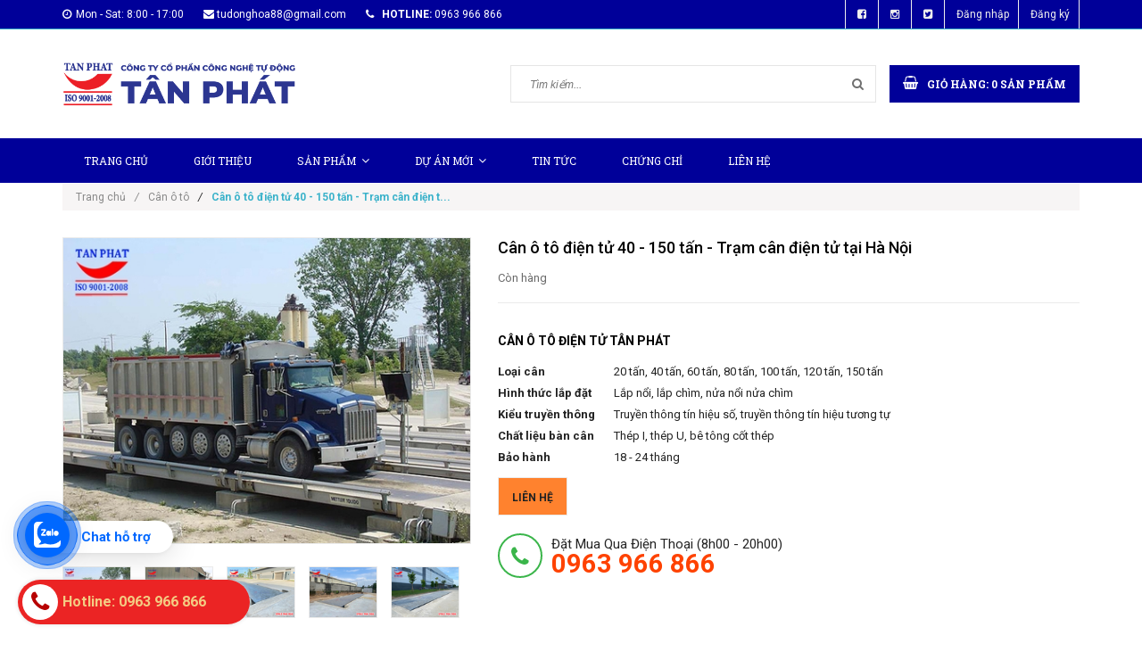

--- FILE ---
content_type: text/html; charset=utf-8
request_url: https://tudonghoa88.com/tong-quan-ve-can-o-to-dien-tu
body_size: 20917
content:
<!DOCTYPE html>
<html lang="vi">
	<head>

		<meta http-equiv="content-Type" content="text/html; charset=utf-8"/>

		<meta name="robots" content="noodp,index,follow" />
		<meta name='revisit-after' content='1 days' />
		<meta name="keywords" content="tan phat, cong nghe tu dong tan phat, can o to, can dien tu, tu dong hoa tan phat">
		<meta name="google-site-verification" content="SZIxw-XdzzzeJF5VAw7SUvYEBtHoUMRWVBB7js7qXcE" />
		<!-- Title and description ================================================== -->
		<title>
			Trạm cân ô tô điện tử, cân xe tải 40 - 150 tấn tại Hà Nội  
		</title>

		
		<meta name="description" content="Cân ô tô điện tử, cân xe tải dùng để xác định trọng lượng hàng hóa. Tân Phát sản xuất, lắp đặt cân 40 - 150 tấn giá rẻ, chất lượng, bảo hành 12-24 tháng.">
		

		<!-- Product meta ================================================== -->
		
  <meta property="og:type" content="product">
  <meta property="og:title" content="C&#226;n &#244; t&#244; điện tử 40 - 150 tấn - Trạm c&#226;n điện tử tại H&#224; Nội">
  
  <meta property="og:image" content="http://bizweb.dktcdn.net/thumb/grande/100/180/840/products/can-oto-mettler-toledo.jpg?v=1661141582110">
  <meta property="og:image:secure_url" content="https://bizweb.dktcdn.net/thumb/grande/100/180/840/products/can-oto-mettler-toledo.jpg?v=1661141582110">
  
  <meta property="og:image" content="http://bizweb.dktcdn.net/thumb/grande/100/180/840/products/can-o-to-dien-tu-chim.png?v=1743824337867">
  <meta property="og:image:secure_url" content="https://bizweb.dktcdn.net/thumb/grande/100/180/840/products/can-o-to-dien-tu-chim.png?v=1743824337867">
  
  <meta property="og:image" content="http://bizweb.dktcdn.net/thumb/grande/100/180/840/products/can-o-to-dien-tu-noi.png?v=1743824348477">
  <meta property="og:image:secure_url" content="https://bizweb.dktcdn.net/thumb/grande/100/180/840/products/can-o-to-dien-tu-noi.png?v=1743824348477">
  
  <meta property="og:price:amount" content="0₫">
  <meta property="og:price:currency" content="VND">


  <meta property="og:description" content="C&#226;n &#244; t&#244; điện tử, c&#226;n xe tải d&#249;ng để x&#225;c định trọng lượng h&#224;ng h&#243;a. T&#226;n Ph&#225;t sản xuất, lắp đặt c&#226;n 40 - 150 tấn gi&#225; rẻ, chất lượng, bảo h&#224;nh 12-24 th&#225;ng.">

  <meta property="og:url" content="https://tudonghoa88.com/tong-quan-ve-can-o-to-dien-tu">
  <meta property="og:site_name" content="Công nghệ Tự động Tân Phát">
		<!-- Helpers ================================================== -->
		<link rel="canonical" href="https://tudonghoa88.com/tong-quan-ve-can-o-to-dien-tu">
		<meta name="viewport" content="width=device-width, initial-scale=1.0">
		<!-- Favicon -->
		<link rel="shortcut icon" href="//bizweb.dktcdn.net/100/180/840/themes/236641/assets/favicon.png?1762323903679" type="image/x-icon" />
		<!-- fonts --> 
		<!-- JS -->
<script src="//bizweb.dktcdn.net/100/180/840/themes/236641/assets/jquery-1.11.3.min.js?1762323903679" type="text/javascript"></script>
<script src="//bizweb.dktcdn.net/100/180/840/themes/236641/assets/modernizr-2.8.3.min.js?1762323903679" type="text/javascript"></script>
<script src="//bizweb.dktcdn.net/100/180/840/themes/236641/assets/bootstrap.min.js?1762323903679" type="text/javascript"></script>
<script src="//bizweb.dktcdn.net/100/180/840/themes/236641/assets/owl.carousel.min.js?1762323903679" type="text/javascript"></script>
<script src="//bizweb.dktcdn.net/100/180/840/themes/236641/assets/jquery.meanmenu.js?1762323903679" type="text/javascript"></script>
<script src="//bizweb.dktcdn.net/100/180/840/themes/236641/assets/jquery-ui.min.js?1762323903679" type="text/javascript"></script>
<script src="//bizweb.dktcdn.net/100/180/840/themes/236641/assets/parallax.js?1762323903679" type="text/javascript"></script>
<script src="//bizweb.dktcdn.net/100/180/840/themes/236641/assets/jquery.collapse.js?1762323903679" type="text/javascript"></script>
<script src="//bizweb.dktcdn.net/100/180/840/themes/236641/assets/jquery.easing.1.3.min.js?1762323903679" type="text/javascript"></script>
<script src="//bizweb.dktcdn.net/100/180/840/themes/236641/assets/jquery.scrollup.min.js?1762323903679" type="text/javascript"></script>
<script src="//bizweb.dktcdn.net/100/180/840/themes/236641/assets/jgrowl.js?1762323903679" type="text/javascript"></script>
<script src="//bizweb.dktcdn.net/100/180/840/themes/236641/assets/jquery.sliderpro.min.js?1762323903679" type="text/javascript"></script>
<script src="//bizweb.dktcdn.net/100/180/840/themes/236641/assets/ie-row-fix.js?1762323903679" type="text/javascript"></script>
<script src="//bizweb.dktcdn.net/100/180/840/themes/236641/assets/cs.script.js?1762323903679" type="text/javascript"></script>
<script src="//bizweb.dktcdn.net/assets/themes_support/api.jquery.js" type="text/javascript"></script>
<script src="https://cdnjs.cloudflare.com/ajax/libs/lazysizes/5.2.0/lazysizes.min.js"></script>
<script src="//bizweb.dktcdn.net/100/180/840/themes/236641/assets/themes.js?1762323903679" type="text/javascript"></script>
<script src="//bizweb.dktcdn.net/100/180/840/themes/236641/assets/main.js?1762323903679" type="text/javascript"></script>
  
		<!-- Styles -->
		<!-- FONTS
============================================ -->
<!-- CSS  -->
<link rel="preload" as="style" type="text/css" href="//bizweb.dktcdn.net/100/180/840/themes/236641/assets/bootstrap.min.css?1762323903679">
<link href="//bizweb.dktcdn.net/100/180/840/themes/236641/assets/bootstrap.min.css?1762323903679" rel="stylesheet" type="text/css" media="all" />

<link rel="preload" as="style" type="text/css" href="//bizweb.dktcdn.net/100/180/840/themes/236641/assets/font-awesome.min.css?1762323903679">
<link href="//bizweb.dktcdn.net/100/180/840/themes/236641/assets/font-awesome.min.css?1762323903679" rel="stylesheet" type="text/css" media="all" />

<link rel="preload" as="style" type="text/css" href="//bizweb.dktcdn.net/100/180/840/themes/236641/assets/owl.carousel.css?1762323903679">
<link href="//bizweb.dktcdn.net/100/180/840/themes/236641/assets/owl.carousel.css?1762323903679" rel="stylesheet" type="text/css" media="all" />

<link rel="preload" as="style" type="text/css" href="//bizweb.dktcdn.net/100/180/840/themes/236641/assets/owl.theme.css?1762323903679">
<link href="//bizweb.dktcdn.net/100/180/840/themes/236641/assets/owl.theme.css?1762323903679" rel="stylesheet" type="text/css" media="all" />

<link rel="preload" as="style" type="text/css" href="//bizweb.dktcdn.net/100/180/840/themes/236641/assets/owl.transitions.css?1762323903679">
<link href="//bizweb.dktcdn.net/100/180/840/themes/236641/assets/owl.transitions.css?1762323903679" rel="stylesheet" type="text/css" media="all" />

<link rel="preload" as="style" type="text/css" href="//bizweb.dktcdn.net/100/180/840/themes/236641/assets/animate.css?1762323903679">
<link href="//bizweb.dktcdn.net/100/180/840/themes/236641/assets/animate.css?1762323903679" rel="stylesheet" type="text/css" media="all" />

<link rel="preload" as="style" type="text/css" href="//bizweb.dktcdn.net/100/180/840/themes/236641/assets/query-ui.min.css?1762323903679">
<link href="//bizweb.dktcdn.net/100/180/840/themes/236641/assets/jquery-ui.min.css?1762323903679" rel="stylesheet" type="text/css" media="all" />

<link rel="preload" as="style" type="text/css" href="//bizweb.dktcdn.net/100/180/840/themes/236641/assets/meanmenu.min.css?1762323903679">
<link href="//bizweb.dktcdn.net/100/180/840/themes/236641/assets/meanmenu.min.css?1762323903679" rel="stylesheet" type="text/css" media="all" />

<link rel="preload" as="style" type="text/css" href="//bizweb.dktcdn.net/100/180/840/themes/236641/assets/normalize.css?1762323903679">
<link href="//bizweb.dktcdn.net/100/180/840/themes/236641/assets/normalize.css?1762323903679" rel="stylesheet" type="text/css" media="all" />

<link rel="preload" as="style" type="text/css" href="//bizweb.dktcdn.net/100/180/840/themes/236641/assets/jgrowl.css?1762323903679">
<link href="//bizweb.dktcdn.net/100/180/840/themes/236641/assets/jgrowl.css?1762323903679" rel="stylesheet" type="text/css" media="all" />

<link rel="preload" as="style" type="text/css" href="//bizweb.dktcdn.net/100/180/840/themes/236641/assets/settings.css?1762323903679">
<link href="//bizweb.dktcdn.net/100/180/840/themes/236641/assets/settings.css?1762323903679" rel="stylesheet" type="text/css" media="all" />

<link rel="preload" as="style" type="text/css" href="//bizweb.dktcdn.net/100/180/840/themes/236641/assets/slider-pro.min.css?1762323903679">
<link href="//bizweb.dktcdn.net/100/180/840/themes/236641/assets/slider-pro.min.css?1762323903679" rel="stylesheet" type="text/css" media="all" />

<link rel="preload" as="style" type="text/css" href="//bizweb.dktcdn.net/100/180/840/themes/236641/assets/main.css?1762323903679">
<link href="//bizweb.dktcdn.net/100/180/840/themes/236641/assets/main.css?1762323903679" rel="stylesheet" type="text/css" media="all" />

<link rel="preload" as="style" type="text/css" href="//bizweb.dktcdn.net/100/180/840/themes/236641/assets/style.css?1762323903679">
<link href="//bizweb.dktcdn.net/100/180/840/themes/236641/assets/style.css?1762323903679" rel="stylesheet" type="text/css" media="all" />

<link rel="preload" as="style" type="text/css" href="//bizweb.dktcdn.net/100/180/840/themes/236641/assets/responsive.css?1762323903679">
<link href="//bizweb.dktcdn.net/100/180/840/themes/236641/assets/responsive.css?1762323903679" rel="stylesheet" type="text/css" media="all" />

<link rel="preload" as="style" type="text/css" href="//bizweb.dktcdn.net/100/180/840/themes/236641/assets/multi-columns-row.css?1762323903679">
<link href="//bizweb.dktcdn.net/100/180/840/themes/236641/assets/multi-columns-row.css?1762323903679" rel="stylesheet" type="text/css" media="all" />

<link href='https://fonts.googleapis.com/css?family=Roboto:400,300,300italic,400italic,500,500italic,700,700italic,900,900italic&subset=latin,vietnamese,latin-ext' rel='stylesheet' type='text/css'>
<link href='https://fonts.googleapis.com/css?family=Roboto+Slab:400,300,700&subset=latin,vietnamese,latin-ext' rel='stylesheet' type='text/css'>
		<!-- Header hook for plugins ================================================== -->
		<script>
	var Bizweb = Bizweb || {};
	Bizweb.store = 'tudonghoacongnghiep.mysapo.net';
	Bizweb.id = 180840;
	Bizweb.theme = {"id":236641,"name":"Office 365","role":"main"};
	Bizweb.template = 'product';
	if(!Bizweb.fbEventId)  Bizweb.fbEventId = 'xxxxxxxx-xxxx-4xxx-yxxx-xxxxxxxxxxxx'.replace(/[xy]/g, function (c) {
	var r = Math.random() * 16 | 0, v = c == 'x' ? r : (r & 0x3 | 0x8);
				return v.toString(16);
			});		
</script>
<script>
	(function () {
		function asyncLoad() {
			var urls = ["https://popup.sapoapps.vn/api/genscript/script?store=tudonghoacongnghiep.mysapo.net","//static.zotabox.com/9/a/9a5a2d0f870409fc638669d43320fe0a/widgets.js?store=tudonghoacongnghiep.mysapo.net","//static.zotabox.com/9/a/9a5a2d0f870409fc638669d43320fe0a/widgets.js?store=tudonghoacongnghiep.mysapo.net","//static.zotabox.com/9/a/9a5a2d0f870409fc638669d43320fe0a/widgets.js?store=tudonghoacongnghiep.mysapo.net","//static.zotabox.com/9/a/9a5a2d0f870409fc638669d43320fe0a/widgets.js?store=tudonghoacongnghiep.mysapo.net","//static.zotabox.com/9/a/9a5a2d0f870409fc638669d43320fe0a/widgets.js?store=tudonghoacongnghiep.mysapo.net","//static.zotabox.com/9/a/9a5a2d0f870409fc638669d43320fe0a/widgets.js?store=tudonghoacongnghiep.mysapo.net","//static.zotabox.com/9/a/9a5a2d0f870409fc638669d43320fe0a/widgets.js?store=tudonghoacongnghiep.mysapo.net","//static.zotabox.com/9/a/9a5a2d0f870409fc638669d43320fe0a/widgets.js?store=tudonghoacongnghiep.mysapo.net","//static.zotabox.com/9/a/9a5a2d0f870409fc638669d43320fe0a/widgets.js?store=tudonghoacongnghiep.mysapo.net","//static.zotabox.com/9/a/9a5a2d0f870409fc638669d43320fe0a/widgets.js?store=tudonghoacongnghiep.mysapo.net","//static.zotabox.com/9/a/9a5a2d0f870409fc638669d43320fe0a/widgets.js?store=tudonghoacongnghiep.mysapo.net","//static.zotabox.com/9/a/9a5a2d0f870409fc638669d43320fe0a/widgets.js?store=tudonghoacongnghiep.mysapo.net"];
			for (var i = 0; i < urls.length; i++) {
				var s = document.createElement('script');
				s.type = 'text/javascript';
				s.async = true;
				s.src = urls[i];
				var x = document.getElementsByTagName('script')[0];
				x.parentNode.insertBefore(s, x);
			}
		};
		window.attachEvent ? window.attachEvent('onload', asyncLoad) : window.addEventListener('load', asyncLoad, false);
	})();
</script>


<script>
	window.BizwebAnalytics = window.BizwebAnalytics || {};
	window.BizwebAnalytics.meta = window.BizwebAnalytics.meta || {};
	window.BizwebAnalytics.meta.currency = 'VND';
	window.BizwebAnalytics.tracking_url = '/s';

	var meta = {};
	
	meta.product = {"id": 12686476, "vendor": "Tân Phát", "name": "Cân ô tô điện tử 40 - 150 tấn - Trạm cân điện tử tại Hà Nội",
	"type": "", "price": 0 };
	
	
	for (var attr in meta) {
	window.BizwebAnalytics.meta[attr] = meta[attr];
	}
</script>

	
		<script src="/dist/js/stats.min.js?v=96f2ff2"></script>
	



<!-- Google tag (gtag.js) -->
<script async src="https://www.googletagmanager.com/gtag/js?id=G-TFN43FRCNT"></script>
<script>
setTimeout(function(){
  window.dataLayer = window.dataLayer || [];
  function gtag(){dataLayer.push(arguments);}
  gtag('js', new Date());

  gtag('config', 'G-TFN43FRCNT');
},5000);
</script>
<script>

	window.enabled_enhanced_ecommerce = false;

</script>

<script>

	try {
		gtag('event', 'view_item', {
			items: [
				{
					id: 12686476,
					name: "Cân ô tô điện tử 40 - 150 tấn - Trạm cân điện tử tại Hà Nội",
					brand: "Tân Phát",
					category: null,
					variant: "Default Title",
					price: '0'
				}
			]
		});
	} catch(e) { console.error('ga script error', e);}

</script>






<script>
	var eventsListenerScript = document.createElement('script');
	eventsListenerScript.async = true;
	
	eventsListenerScript.src = "/dist/js/store_events_listener.min.js?v=1b795e9";
	
	document.getElementsByTagName('head')[0].appendChild(eventsListenerScript);
</script>








		


		<!-- Global site tag (gtag.js) - Google Analytics -->
		<script async src="https://www.googletagmanager.com/gtag/js?id=UA-125830173-1"></script>
		<script>
			window.dataLayer = window.dataLayer || [];
			function gtag(){dataLayer.push(arguments);}
			gtag('js', new Date());

			gtag('config', 'UA-125830173-1');
		</script>
		<!-- Schema -->
		<script type="application/ld+json">
	{
  "@context": "http://schema.org/Store",
  	"@type": "ScaleStore",
	"url": "https://tudonghoa88.com",
	"logo": "https://bizweb.dktcdn.net/100/180/840/themes/236641/assets/logo.png?1541576124797",
	"hasMap": "https://www.google.com/maps/place/C%C3%B4ng+ngh%E1%BB%87+T%E1%BB%B1+%C4%90%E1%BB%99ng+T%C3%A2n+Ph%C3%A1t/@20.956514,105.8057683,17z/data=!3m1!4b1!4m5!3m4!1s0x0:0xf037b15e31cfa1cd!8m2!3d20.956514!4d105.807957?shorturl=1",	
	"email": "tudonghoa88@gmail.com",
  	"address": {
    	"@type": "PostalAddress",
    	"addressLocality": "Thanh Trì",
    	"addressRegion": "Hà Nội",
    	"postalCode":"100000",
    	"streetAddress": "CT10A, Đại Thanh, Khu đô thị Đại Thanh, Thanh Trì, Hà Nội 100000"
  	},
  	"description": "Công Nghệ Tự Động Tân Phát, là một đơn vị có truyền thống lâu năm trong ngành sản xuất, cung cấp, lắp đặt trạm cân ô tô điện tử, các sản phẩm cân điện tử công nghiệp (từ 15kg đến 150 tấn), trong đó có cân sàn điện tử, cân bàn điện tử, cân động vật, cân băng định lượng, cân đóng bao, các hệ thống tự động hóa, sản phẩm cơ khí hỗ trợ như cầu xe nâng, hệ thống lọc bụi công nghiệp, phần mềm cân điện tử. Chúng tôi cung cấp sản phẩm theo tiêu chuẩn ISO 9001, các tiêu chuẩn đo lường quốc tế.",
	"name": "Công Nghệ Tự Động Tân Phát",
  	"telephone": "096 396 68 66",
  	"openingHours": [ "Mo-Fr 06:00-21:00"],
  	"geo": {
    	"@type": "GeoCoordinates",
   	"latitude": "20.956514",
    	"longitude": "105.8057683"
 		},
  	"sameAs" : [ "https://www.facebook.com/canotodientutp",
     	"https://twitter.com/tanphatautotech",
		"https://www.instagram.com/tanphatautotech/",
			"https://www.linkedin.com/in/congnghetudongtanphat/",
			"https://www.pinterest.com/tanphatautotech/",
			"https://plus.google.com/104431476260106067594",
			"https://www.flickr.com/people/165789708@N03/",
			"https://congnghetudongtanphat.tumblr.com",
"https://www.youtube.com/channel/UCtjFCarl3i1nvFOyyNBGyLQ"]
	}
		</script>
		<!--Start of AutoAds Tracking Code-->

		<script id='autoAdsMaxLead-widget-script' src='https://cdn.autoads.asia/scripts/autoads-maxlead-widget.js?business_id=55C32D1A6A4C46B9998BE04B095CD14D' type='text/javascript' charset='UTF-8' async></script>

		<!--End of AutoAds Tracking Code-->
	<script>var ProductReviewsAppUtil=ProductReviewsAppUtil || {};ProductReviewsAppUtil.store={name: 'Công nghệ Tự động Tân Phát'};</script>
</head>
	<body class="home-9">

		<div id="home">
			<script type="text/javascript"> var s = document.createElement("script"); s.type = "text/javascript";s.src = "https://cdn.alongay.vn/alongay/alongay.min.js";s.dataset.siteId = "MTczNjQwODU4M2h0dHBzOi8vdHVkb25naG9hODguY29t";s.async;document.getElementsByTagName("head")[0].appendChild(s); </script>
<div class="header_area">
	<div class="header-top-bar">
		<div class="container">
			<div class="row">
				<div class="col-sm-12 col-xs-12 col-lg-8 col-md-8 col-md-8">
					<div class="header-left">
						<div class="header-email">
							<i class="fa fa-clock-o"></i>Mon - Sat: 8:00 - 17:00
						</div>
						<div class="header-email">
							<i class="fa fa-envelope"></i><a href="mailto:support@bizweb.vn">tudonghoa88@gmail.com</a>
						</div>
						<div class="header-email">
							<strong><i class="fa fa-phone"></i> hotline:</strong> 0963 966 866
						</div>
					</div>
				</div>
				<div class="col-sm-12 col-xs-12 col-lg-4 col-md-4">
					<div class="header-right">
						<div class="menu-top-menu">
							<ul>

								<li><a href="//www.facebook.com/sharer.php?u=https://www.facebook.com/tanphat88" data-toggle="tooltip" title="Facebook" target ="_blank"><i class="fa fa-facebook-square"></i></a></li>
								<li><a href="//instagram.com/share?text=&amp;url=" target="_blank" data-toggle="tooltip" title="Instagram"><i class="fa fa-instagram"></i></a></li>
								<li><a href="//twitter.com/share?text=&amp;url=" target="_blank" data-toggle="tooltip" title="Twitter"><i class="fa fa-twitter-square"></i></a></li>
								
								<li><a href="/account/login">Đăng nhập</a></li>
								<li><a href="/account/register">Đăng ký</a></li>
								
							</ul>
						</div>
					</div>
				</div>
			</div>
		</div>
	</div>
	<div class="container">
		<!-- LOGO-SEARCH-AREA START-->
		<div class="row">
			<div class="col-xs-12 col-lg-3 col-md-3">
				<div class="logo">
					<a class="logo" href="//tudonghoa88.com">
						
						<img alt="Công nghệ Tự động Tân Phát" src="//bizweb.dktcdn.net/100/180/840/themes/236641/assets/logo.png?1762323903679" />
						
					</a>
				</div>
			</div>
			<div class="col-xs-12 col-lg-9 col-md-9">
				<div class="search-cart-list">
					<div class="header-search">
						<form action="/search" method="get" >
							<div>
								<input type="text" placeholder="Tìm kiếm..." name="query" maxlength="70">
								<input class="hidden" type="submit" value="">
								<button type="submit">
									<i class="fa fa-search"></i>
								</button>
							</div>
						</form>
					</div> 
					<div class="cart-total">
						<ul>
							<li>
								<a class="cart-toggler" href="/cart">
									<span class="cart-icon"></span> 
									<span class="cart-no"><i class="fa fa-shopping-basket"></i> Giỏ hàng: <spam id="cart-total" >0</spam> sản phẩm</span>
								</a>
								<div class="mini-cart-content shopping_cart">

								</div>
							</li>
						</ul>
					</div>
				</div>
			</div>
		</div>
		<!-- LOGO-SEARCH-AREA END-->
	</div>
	<!-- MAINMENU-AREA START-->
	<div class="mainmenu-area">
		<div class="container">
			<div class="row">
				<div class="col-lg-12 col-md-12">
					<div class="main-menu">
						<nav>
							<ul>								
								
								
								<li class=""><a href="/">Trang chủ</a></li>
								
								
								
								<li class=""><a href="/gioi-thieu">Giới thiệu</a></li>
								
								
								
								<li class=""><a href="/collections/all">Sản phẩm<i class="fa fa-angle-down"></i></a>
									<ul class="sup-menu">
										
										
										<li>
											<a href="/cau-dan-xe-nang">Cầu Dẫn Xe Nâng</a>
										</li>
										
										
										
										<li>
											<a href="/dock-leveler">Dock Leveler</a>
										</li>
										
										
										
										<li>
											<a class="arrow" href="/can-o-to">Cân Ô Tô</a>
											<ul class="sup-menu sup-menu-child2">
												
												<li><a href="/can-o-to-dien-tu-40-tan">cân ô tô điện tử 40 tấn</a></li>
												
												<li><a href="/can-o-to-60-tan-tan-phat">Cân ô tô 60 tấn</a></li>
												
												<li><a href="/can-o-to-dien-tu-80-tan-tan-phat">Cân ô tô điện tử 80 tấn</a></li>
												
												<li><a href="/can-o-to-dien-tu-100-tan-tan-phat">cân ô tô điện tử 100 tấn</a></li>
												
												<li><a href="/can-o-to-dien-tu-120-tan-tan-phat">Cân ô tô điện tử 120 tấn</a></li>
												
												<li><a href="/can-o-to-dien-tu-150-tan-tan-phat">Cân ô tô điện tử 150 tấn</a></li>
												
											</ul>
										</li>	
										
										
										
										<li>
											<a class="arrow" href="/can-dien-tu">Cân điện tử</a>
											<ul class="sup-menu sup-menu-child2">
												
												<li><a href="/can-san-dien-tu">Cân sàn điện tử</a></li>
												
												<li><a href="/can-ban-dien-tu">Cân bàn điện tử</a></li>
												
												<li><a href="/can-treo-dien-tu">Cân treo điện tử</a></li>
												
												<li><a href="/can-phan-tich">Cân phân tích</a></li>
												
												<li><a href="/can-ghe-dien-tu">Cân ghế điện tử</a></li>
												
												<li><a href="/can-dong-vat">Cân động vật</a></li>
												
											</ul>
										</li>	
										
										
										
										<li>
											<a class="arrow" href="/tu-dong-hoa-cong-nghiep">Tự Động Hóa Công Nghiệp</a>
											<ul class="sup-menu sup-menu-child2">
												
												<li><a href="/he-thong-loc-bui">Hệ Thống Lọc Bụi</a></li>
												
												<li><a href="/can-bang-dinh-luong">Cân Băng Định Lượng</a></li>
												
												<li><a href="/can-dong-bao">Cân Đóng Bao</a></li>
												
												<li><a href="/tram-tron-be-tong">Trạm Trộn Bê Tông</a></li>
												
											</ul>
										</li>	
										
										
										
										<li>
											<a class="arrow" href="/can-thiet-bi-can">Thiết Bị Cân Điện Tử</a>
											<ul class="sup-menu sup-menu-child2">
												
												<li><a href="/loadcell-cam-bien-luc">Loadcell - Cảm biến lực</a></li>
												
												<li><a href="/dau-can-bo-chi-thi">Đầu cân - Bộ chỉ thị</a></li>
												
												<li><a href="/hop-noi-tin-hieu-loadcell">Hộp nối tín hiệu loadcell</a></li>
												
												<li><a href="/man-hien-thi-phu">Màn hiển thị phụ</a></li>
												
											</ul>
										</li>	
										
										
										
										<li>
											<a href="/dich-vu-ky-thuat-phan-mem-can">Dịch Vụ Kỹ Thuật & Phần Mềm</a>
										</li>
										
										
										
										<li>
											<a href="/ban-nang-thuy-luc">Bàn nâng thủy lực</a>
										</li>
										
										
										
										<li>
											<a href="/thang-nang-hang-thang-toi-hang-thuy-luc">Thang nâng hàng - Thang tời hàng thủy lực</a>
										</li>
										
										
									</ul>
								</li>
								
								
								
								<li class=""><a href="/du-an-cau-dan-xe-nang">Dự Án Mới<i class="fa fa-angle-down"></i></a>
									<ul class="sup-menu">
										
										
										<li>
											<a href="/du-an-cau-dan-xe-nang">Dự án Cầu dẫn xe nâng</a>
										</li>
										
										
										
										<li>
											<a href="/du-an-can-o-to-dien-tu">Dự án Cân ô tô điện tử</a>
										</li>
										
										
										
										<li>
											<a href="/du-an-dock-leveler">Dự án Dock Leveler</a>
										</li>
										
										
										
										<li>
											<a href="/du-an-ban-nang-thuy-luc">Dự án Bàn nâng thủy lực</a>
										</li>
										
										
										
										<li>
											<a href="/du-an-thang-nang-hang">Dự án Thang nâng hàng</a>
										</li>
										
										
										
										<li>
											<a href="/du-an-can-san-dien-tu">Dự án Cân sàn điện tử</a>
										</li>
										
										
									</ul>
								</li>
								
								
								
								<li class=""><a href="/tin-tuc">Tin tức</a></li>
								
								
								
								<li class=""><a href="/chung-chi">Chứng chỉ</a></li>
								
								
								
								<li class=""><a href="/lien-he">Liên hệ</a></li>
								
								
							</ul>
						</nav>
					</div>
				</div>
			</div>
		</div>
	</div>
	<!-- MAINMENU-AREA END-->
	<!-- MOBILE-MENU-AREA START -->
	<div class="mobile-menu-area">
		<div class="container">
			<div class="row">
				<div class="col-md-12">
					<div class="mobile-menu">
						<nav id="dropdown">
							<ul>
								
								
								<li><a href="/">Trang chủ</a></li>
								
								
								
								<li><a href="/gioi-thieu">Giới thiệu</a></li>
								
								
								
								<li><a href="/collections/all">Sản phẩm</a>
									<ul>
										
										
										<li>
											<a href="/cau-dan-xe-nang">Cầu Dẫn Xe Nâng</a>
										</li>
										
										
										
										<li>
											<a href="/dock-leveler">Dock Leveler</a>
										</li>
										
										
										
										<li><a href="/can-o-to">Cân Ô Tô</a>
											<ul>
												
												<li><a href="/can-o-to-dien-tu-40-tan">cân ô tô điện tử 40 tấn</a></li>
												
												<li><a href="/can-o-to-60-tan-tan-phat">Cân ô tô 60 tấn</a></li>
												
												<li><a href="/can-o-to-dien-tu-80-tan-tan-phat">Cân ô tô điện tử 80 tấn</a></li>
												
												<li><a href="/can-o-to-dien-tu-100-tan-tan-phat">cân ô tô điện tử 100 tấn</a></li>
												
												<li><a href="/can-o-to-dien-tu-120-tan-tan-phat">Cân ô tô điện tử 120 tấn</a></li>
												
												<li><a href="/can-o-to-dien-tu-150-tan-tan-phat">Cân ô tô điện tử 150 tấn</a></li>
												
											</ul>
										</li>
										
										
										
										<li><a href="/can-dien-tu">Cân điện tử</a>
											<ul>
												
												<li><a href="/can-san-dien-tu">Cân sàn điện tử</a></li>
												
												<li><a href="/can-ban-dien-tu">Cân bàn điện tử</a></li>
												
												<li><a href="/can-treo-dien-tu">Cân treo điện tử</a></li>
												
												<li><a href="/can-phan-tich">Cân phân tích</a></li>
												
												<li><a href="/can-ghe-dien-tu">Cân ghế điện tử</a></li>
												
												<li><a href="/can-dong-vat">Cân động vật</a></li>
												
											</ul>
										</li>
										
										
										
										<li><a href="/tu-dong-hoa-cong-nghiep">Tự Động Hóa Công Nghiệp</a>
											<ul>
												
												<li><a href="/he-thong-loc-bui">Hệ Thống Lọc Bụi</a></li>
												
												<li><a href="/can-bang-dinh-luong">Cân Băng Định Lượng</a></li>
												
												<li><a href="/can-dong-bao">Cân Đóng Bao</a></li>
												
												<li><a href="/tram-tron-be-tong">Trạm Trộn Bê Tông</a></li>
												
											</ul>
										</li>
										
										
										
										<li><a href="/can-thiet-bi-can">Thiết Bị Cân Điện Tử</a>
											<ul>
												
												<li><a href="/loadcell-cam-bien-luc">Loadcell - Cảm biến lực</a></li>
												
												<li><a href="/dau-can-bo-chi-thi">Đầu cân - Bộ chỉ thị</a></li>
												
												<li><a href="/hop-noi-tin-hieu-loadcell">Hộp nối tín hiệu loadcell</a></li>
												
												<li><a href="/man-hien-thi-phu">Màn hiển thị phụ</a></li>
												
											</ul>
										</li>
										
										
										
										<li>
											<a href="/dich-vu-ky-thuat-phan-mem-can">Dịch Vụ Kỹ Thuật & Phần Mềm</a>
										</li>
										
										
										
										<li>
											<a href="/ban-nang-thuy-luc">Bàn nâng thủy lực</a>
										</li>
										
										
										
										<li>
											<a href="/thang-nang-hang-thang-toi-hang-thuy-luc">Thang nâng hàng - Thang tời hàng thủy lực</a>
										</li>
										
										
									</ul>
								</li>
								
								
								
								<li><a href="/du-an-cau-dan-xe-nang">Dự Án Mới</a>
									<ul>
										
										
										<li>
											<a href="/du-an-cau-dan-xe-nang">Dự án Cầu dẫn xe nâng</a>
										</li>
										
										
										
										<li>
											<a href="/du-an-can-o-to-dien-tu">Dự án Cân ô tô điện tử</a>
										</li>
										
										
										
										<li>
											<a href="/du-an-dock-leveler">Dự án Dock Leveler</a>
										</li>
										
										
										
										<li>
											<a href="/du-an-ban-nang-thuy-luc">Dự án Bàn nâng thủy lực</a>
										</li>
										
										
										
										<li>
											<a href="/du-an-thang-nang-hang">Dự án Thang nâng hàng</a>
										</li>
										
										
										
										<li>
											<a href="/du-an-can-san-dien-tu">Dự án Cân sàn điện tử</a>
										</li>
										
										
									</ul>
								</li>
								
								
								
								<li><a href="/tin-tuc">Tin tức</a></li>
								
								
								
								<li><a href="/chung-chi">Chứng chỉ</a></li>
								
								
								
								<li><a href="/lien-he">Liên hệ</a></li>
								
								
							</ul>
						</nav>
					</div>		
				</div>
			</div>
		</div>
		<!--
<div class="mean-bar">
<a href="/cart" class="btn_show_cart">
<i class="fa fa-shopping-basket"></i>
<span class="fa fa-shopping-basket"></span>
</a>
<span class="btn_show_search">
<i class="fa fa-search"></i>
</span>
<a href="#nav" class="meanmenu-reveal">Show Navigation</a>
<nav class="mean-nav"></nav>
</div>
-->

	</div>
	<!-- MOBILE-MENU-AREA END -->
</div>

<!--  HEADER-AREA START-->
<div class=" menu-category">
	<div class="container">
		<div class="row">
			


		</div>
	</div>
</div>
			
			
			<div class="container">
	<div class="row">
		<div class="col-lg-12 col-md-12">
			<div class="breadcrumbs">
				<ul>
					<li class="home"> <a href="/" title="Trang chủ">Trang chủ<i class="sp_arrow">/</i></a></li>
					
					
					<li><a href="can-o-to"> Cân ô tô</a><i class="sp_arrow">/</i></li>
					
					<li><strong>Cân ô tô điện tử 40 - 150 tấn - Trạm cân điện t...</strong><li>
					
				</ul>
			</div>
		</div>
	</div>
</div>
			
			<div class="product-view-area"  itemscope itemtype="http://schema.org/Product">
	<meta itemprop="url" content="//tudonghoa88.com/tong-quan-ve-can-o-to-dien-tu">
	<meta itemprop="image" content="//bizweb.dktcdn.net/thumb/grande/100/180/840/products/can-oto-mettler-toledo.jpg?v=1661141582110">
	<meta itemprop="shop-currency" content="VND">

	<div class="container">
		<div class="row">
			<div class="col-xs-12 col-sm-5 col-lg-5 col-md-5">
				
				
				
				<div id="sync1" class="owl-carousel large-image">
					
					<div class="item">
						<img class="sp-image" src="//bizweb.dktcdn.net/thumb/large/100/180/840/products/can-oto-mettler-toledo.jpg?v=1661141582110" 
							 
						alt="trạm cân ô tô điện tử"
						 
						/>
					</div>
					
					<div class="item">
						<img class="sp-image" src="//bizweb.dktcdn.net/thumb/large/100/180/840/products/can-o-to-dien-tu-chim.png?v=1743824337867" 
							 
						alt="trạm cân ô tô điện tử"
						 
						/>
					</div>
					
					<div class="item">
						<img class="sp-image" src="//bizweb.dktcdn.net/thumb/large/100/180/840/products/can-o-to-dien-tu-noi.png?v=1743824348477" 
							 
						alt="trạm cân ô tô điện tử"
						 
						/>
					</div>
					
					<div class="item">
						<img class="sp-image" src="//bizweb.dktcdn.net/thumb/large/100/180/840/products/can-o-to-dien-tu.png?v=1743824356007" 
							 
						alt="trạm cân ô tô điện tử"
						 
						/>
					</div>
					
					<div class="item">
						<img class="sp-image" src="//bizweb.dktcdn.net/thumb/large/100/180/840/products/can-o-to-dien-tu-80-tan.png?v=1743824362873" 
							 
						alt="trạm cân ô tô điện tử"
						 
						/>
					</div>
					
					<div class="item">
						<img class="sp-image" src="//bizweb.dktcdn.net/thumb/large/100/180/840/products/can-o-to-dien-tu-ban-can.png?v=1743824370473" 
							 
						alt="trạm cân ô tô điện tử"
						 
						/>
					</div>
					
				</div>
				<div id="sync2" class="owl-carousel">
					
					<div class="item">
						<img src="//bizweb.dktcdn.net/thumb/small/100/180/840/products/can-oto-mettler-toledo.jpg?v=1661141582110"
							 
						alt="trạm cân ô tô điện tử"
						
						/>
					</div>
					
					<div class="item">
						<img src="//bizweb.dktcdn.net/thumb/small/100/180/840/products/can-o-to-dien-tu-chim.png?v=1743824337867"
							 
						alt="trạm cân ô tô điện tử Tân Phát"
						
						/>
					</div>
					
					<div class="item">
						<img src="//bizweb.dktcdn.net/thumb/small/100/180/840/products/can-o-to-dien-tu-noi.png?v=1743824348477"
							 
						alt="trạm cân ô tô điện tử giá rẻ"
						
						/>
					</div>
					
					<div class="item">
						<img src="//bizweb.dktcdn.net/thumb/small/100/180/840/products/can-o-to-dien-tu.png?v=1743824356007"
							 
						alt="trạm cân ô tô điện tử uy tín"
						
						/>
					</div>
					
					<div class="item">
						<img src="//bizweb.dktcdn.net/thumb/small/100/180/840/products/can-o-to-dien-tu-80-tan.png?v=1743824362873"
							 
						alt="trạm cân ô tô điện tử có sẵn"
						
						/>
					</div>
					
					<div class="item">
						<img src="//bizweb.dktcdn.net/thumb/small/100/180/840/products/can-o-to-dien-tu-ban-can.png?v=1743824370473"
							 
						alt="cân ô tô điện tử"
						
						/>
					</div>
					
				</div>
				
				
			</div>
			<div class="col-xs-12 col-sm-7 col-lg-7 col-md-7">
				<div class="product-details-area">
					<div class="product-description">
						<h1  itemprop="name">Cân ô tô điện tử 40 - 150 tấn - Trạm cân điện tử tại Hà Nội</h1>
						<div class="short-description">
							
							<p class="stock-status">Còn hàng</p>
							
							<div class="price-box-small">
								
							</div>
							<p class="des_content"><p><span style="color:#000000;"><span style="font-size:14px;"><strong>CÂN Ô TÔ ĐIỆN TỬ TÂN PHÁT</strong></span></span></p>
<table border="0" cellpadding="1" cellspacing="1" style="width:500px;">
<tbody>
<tr>
	<td><strong>Loại cân</strong></td>
	<td>20 tấn, 40 tấn,&nbsp;60 tấn, 80 tấn, 100 tấn, 120 tấn, 150 tấn</td>
</tr>
<tr>
	<td><strong>Hình thức lắp đặt</strong></td>
	<td>Lắp nổi, lắp chìm, nửa nổi nửa chìm</td>
</tr>
<tr>
	<td><strong>Kiểu truyền thông</strong></td>
	<td>Truyền thông tín hiệu số, truyền thông tín hiệu tương tự</td>
</tr>
<tr>
	<td><strong>Chất liệu bàn cân</strong></td>
	<td>Thép I, thép U, bê tông cốt thép</td>
</tr>
<tr>
	<td><strong>Bảo hành</strong></td>
	<td>18 - 24 tháng</td>
</tr>
</tbody></table></p>
						</div>
						<form action="/cart/add" method="post" enctype="multipart/form-data" id="add-to-cart-form" class="cart">
							
							 
							
							<input type="hidden" name="variantId" value="20641287" />
							
							
							
							<button class="" title="Liên hệ" disabled="disabled" type="submit"><a href="https://tudonghoa88.com/lien-he">Liên hệ</a></button>
							

							<div class="detailcall">
								<div class="callphoneicon">
									<i class="fa fa-phone"></i>
								</div>
								<a href="tel:0963 966 866">
									đặt mua qua điện thoại (8h00 - 20h00) <br>
									<span>0963 966 866</span>
								</a>
							</div>

							<div class="product-meta">
								<script type="text/javascript" src="//s7.addthis.com/js/300/addthis_widget.js#pubid=ra-5269ddad0d5cefd6" async="async"></script>
								<div class="addthis_native_toolbox"></div>
							</div>
						</form>
						
						
					</div>
				</div>
			</div>
		</div>
	</div>
</div>
<!-- PRODUCT-VIEW-AREA-END -->
<!-- PRODUCT-OVERVIEW-TAB-START -->
<div class="product-overview-tab">
	<div class="container">
		<div class="row">
			<div class="col-lg-9 col-md-9 col-xs-12">
				<div class="tab-menu-area">
					<ul class="tab-menu">
						<li class="active">
							<a data-toggle="tab" href="#description">Thông tin sản phẩm</a>
						</li>
						
						<li>
							<a data-toggle="tab" href="#reviews2">Tag sản phẩm</a>
						</li>
					</ul>
				</div>
				<div class="tab-content">
					<div id="description" class="tab-pane fade in active">
						<h1 style="margin-bottom: 11px; text-align: center;"><span style="font-size:28px;"><strong><span style="color:#000000;"><span style="font-family:Arial,Helvetica,sans-serif;"><span style="line-height:107%"><a href="https://tudonghoa88.com/tong-quan-ve-can-o-to-dien-tu">Cân ô tô điện tử 20 – 150 tấn</a></span></span></span></strong></span></h1>
<table class="MsoTableGrid" style="border-collapse: collapse; border: 1pt solid windowtext; width: 400px;">
<tbody>
<tr>
	<td style="border:solid windowtext 1.0pt; background:#fbe4d5; width:260.75pt; padding:0in 5.4pt 0in 5.4pt" valign="top" width="348">
	<p style="text-align: center;"><strong><span style="font-size:16px;"><span style="font-family:Arial,Helvetica,sans-serif;"><span style="line-height:normal"><span style="color:black">MỤC LỤC</span></span></span></span></strong></p>
	<p style="text-align:justify"><span style="font-size:14px;"><span style="font-family:Arial,Helvetica,sans-serif;"><span style="line-height:normal"><span style="color:black">&nbsp;<a href="#thong-so-ky-thuat">1. </a><a href="#tong_quan">Đôi nét về cân ô tô điện tử&nbsp;</a></span></span></span></span></p>
	<p style="text-align:justify"><span style="font-size:14px;"><span style="font-family:Arial,Helvetica,sans-serif;"><span style="line-height:normal"><span style="color:black">&nbsp;<a href="#thong-so-ky-thuat">2. Thông số kỹ thuật </a></span></span></span></span></p>
	<p style="text-align:justify"><span style="font-size:14px;"><span style="font-family:Arial,Helvetica,sans-serif;"><span style="line-height:normal"><span style="color:black">&nbsp;<a href="#cau-tao">3. Cấu tạo cân ô tô, cân xe tải điện tử</a></span></span></span></span></p>
	<p style="text-align:justify"><span style="font-size:14px;"><span style="font-family:Arial,Helvetica,sans-serif;"><span style="line-height:normal"><span style="color:black">&nbsp;<a href="#hinh-thuc-lap-dat">4. Các loại&nbsp;cân xe tải điện tử</a></span></span></span></span></p>
	<p style="text-align:justify"><span style="font-size:14px;"><span style="font-family:Arial,Helvetica,sans-serif;"><span style="line-height:normal"><span style="color:black">&nbsp;<a href="#tai-sao-can-su-dung">5. Tại sao nên sử dụng cân ô tô điện tử</a></span></span></span></span></p>
	<p style="text-align:justify"><span style="font-size:14px;"><span style="font-family:Arial,Helvetica,sans-serif;"><span style="line-height:normal"><span style="color:black">&nbsp;<a href="#gia">6. Cập nhật giá cân ô tô điện tử mới nhất</a></span></span></span></span></p>
	<p style="text-align:justify"><span style="font-size:14px;"><span style="font-family:Arial,Helvetica,sans-serif;"><span style="line-height:normal"><span style="color:black">&nbsp;<a href="#dia-chi">7. Mua cân ô tô giá rẻ, chất lượng ở đâu</a></span></span></span></span></p></td>
</tr>
</tbody></table>
<p style="margin-bottom:10px; text-align:justify"><strong><span style="color:#000000;"><span style="font-size:16px;"><span style="font-family:Arial,Helvetica,sans-serif;"><span style="background:white">Cân ô tô điện tử được sử dụng để xác định tải trọng của hàng hóa và phương tiện vận chuyển trong ngành công nghiệp đo lường và giao thông vận tải. Trạm cân ô tô điện tử được sản xuất với công nghệ hiện đại, đảm bảo vận hành ổn định và&nbsp;chính xác. </span></span></span></span></strong></p>
<p style="margin-bottom:10px; text-align:justify"><strong><span style="color:#000000;"><span style="font-size:16px;"><span style="font-family:Arial,Helvetica,sans-serif;"><span style="background:white">Các trạm cân ô tô do Tân Phát sản xuất và lắp đặt đều đảm bảo đạt cấp chính xác 3 TCVN4988-89 (tiêu chuẩn Việt Nam)&nbsp;hay Class 3&nbsp;OIML-R76 (tiêu chuẩn quốc tế).</span></span></span></span></strong></p>
<p style="margin-bottom:10px; text-align:justify; -webkit-text-stroke-width:0px"><span style="font-size:14px;"><span style="font-family:Arial,Helvetica,sans-serif;"><span style="background:white"><span style="box-sizing:border-box"><span style="font-variant-ligatures:normal"><span style="font-variant-caps:normal"><span style="orphans:2"><span style="widows:2"><span style="text-decoration-thickness:initial"><span style="text-decoration-style:initial"><span style="text-decoration-color:initial"><span style="word-spacing:0px"><span style="box-sizing:border-box"><em style="box-sizing:border-box"><span style="color:#6a6a6a">*<a href="https://tudonghoa88.com/can-o-to-20-tan"><span style="color:#2980b9"><span style="box-sizing:border-box">Cân ô tô điện tử 20 tấ</span><span style="color:#2980b9">n</span></span></a></span></em><em><span style="color:#2980b9">&nbsp; /&nbsp;</span></em></span><em><span style="color:#6a6a6a"><a href="https://tudonghoa88.com/can-o-to-40-tan"><span style="color:#2980b9"><span style="box-sizing:border-box">Cân ô tô điện tử 40 tấ</span><span style="color:#2980b9">n</span></span></a></span></em><em><span style="color:#2980b9">&nbsp;/&nbsp;</span></em><em><span style="color:#6a6a6a"><a href="https://tudonghoa88.com/can-o-to-60-tan"><span style="color:#2980b9"><span style="box-sizing:border-box">Cân ô tô điện tử 60 tấ</span><span style="color:#2980b9">n</span></span></a></span></em><em><span style="color:#2980b9">&nbsp; /&nbsp;</span></em><em><span style="color:#6a6a6a"><a href="https://tudonghoa88.com/can-o-to-80-tan"><span style="color:#2980b9"><span style="box-sizing:border-box">Cân ô tô điện tử 80 tấ</span><span style="color:#2980b9">n</span></span></a></span></em><em><span style="color:#2980b9">&nbsp;/&nbsp;</span></em><em><span style="color:#6a6a6a"><a href="https://tudonghoa88.com/can-o-to-100-tan"><span style="color:#2980b9"><span style="box-sizing:border-box">Cân ô tô điện tử 100 tấ</span><span style="color:#2980b9">n</span></span></a></span></em><em><span style="color:#2980b9">&nbsp; /&nbsp;</span></em><em><span style="color:#6a6a6a"><a href="https://tudonghoa88.com/can-o-to-100-tan"><span style="color:#2980b9"><span style="box-sizing:border-box">Cân ô tô điện tử 120 tấ</span><span style="color:#2980b9">n</span></span></a></span></em><em><span style="color:#2980b9">&nbsp;/&nbsp;</span><span style="color:#6a6a6a"><a href="https://tudonghoa88.com/can-o-to-100-tan"><span style="color:#2980b9"><span style="box-sizing:border-box">Cân ô tô điện tử 150 tấ</span><span style="color:#2980b9">n</span></span></a></span></em></span></span></span></span></span></span></span></span></span></span></span></span></p>
<p style="text-align: center;"><img alt="Trạm cân ô tô điện tử 120 tấn" data-thumb="original" original-height="525" original-width="700" src="//bizweb.dktcdn.net/100/180/840/files/can-o-to-dien-tu.png?v=1743565543953" /></p>
<p style="text-align: center;"><span style="font-size:14px;"><em>Cân ô tô điện tử Tân Phát hiện nay phổ biến có các loại trạm cân có mức tải trọng tối đa 20 tấn, 40 tấn, 60 tấn, 80 tấn, 100 tấn, 120 tấn, 150 tấn. Cân có bước nhảy từ 5kg tới 20kg.</em></span></p>
<p style="text-align:justify; margin-bottom:11px">✅ <a id="tong_quan" name="tong_quan"><font color="#000000" face="Arial, Helvetica, sans-serif"><span style="font-size: 20px;"><b>Đôi nét về cân ô tô điện tử</b></span></font></a></p>
<p style="text-align:justify; margin-bottom:11px"><span style="color:#000000;"><span style="font-size:16px;"><span style="font-family:Arial,Helvetica,sans-serif;"><span style="line-height:107%">Cân ô tô điện tử hay còn gọi là cân xe tải, trạm cân ô tô, cân điện tử... là hệ thống trạm cân điện tử có&nbsp;</span></span></span></span><span style="color:#000000;"><span style="font-size:16px;"><span style="font-family:Arial,Helvetica,sans-serif;"><span style="line-height:107%">mức tải trọng đa dạng từ 20-150 tấn. Trạm cân điện tử được dùng với mục đích chính là để xác định khối lượng hàng hóa trực tiếp trên xe chở hàng, xe container, xe tải,....</span></span></span></span></p>
<p style="text-align:justify; margin-bottom:11px"><span style="color:#000000;"><span style="font-size:16px;"><span style="font-family:Arial,Helvetica,sans-serif;"><span style="line-height:107%">Các trạm cân xe tải được cấu thành từ&nbsp;nhiều hạng mục khác nhau gồm: bàn cân cơ khí, nhà điều hành trạm cân, hệ thống thiết bị điện (loadcell, đầu cân hiển thị, hộp nối tín hiệu loadcell, màn hiển thị led),…</span></span></span></span></p>
<p style="text-align:justify; margin-bottom:11px"><font color="#000000" face="Arial, Helvetica, sans-serif"><span style="font-size: 16px;">Công ty Cổ phần Công nghệ Tự động Tân Phát hiện sản xuất, cung cấp và lắp đặt 2 loại trạm cân chính: cân ô tô điện tử di động và trạm cân điện tử cố định. Tuy nhiên, do tính chất và chất lượng sản phẩm, khách hàng thường lựa chọn sử dụng trạm cân điện tử cố định với độ bền và tính chính xác cao.</span></font></p>
<p style="margin-bottom: 11px; text-align: center;"><img alt="Trạm cân điện tử 80 tấn loại cố định do Tân Phát sản xuất và lắp đặt hoàn thiện" data-thumb="original" original-height="525" original-width="700" src="//bizweb.dktcdn.net/100/180/840/files/can-o-to-dien-tu-80-tan.png?v=1743565877749" /></p>
<p style="margin-bottom: 11px; text-align: center;"><span style="font-size:14px;"><em>Trạm cân điện tử 80 tấn loại cố định, thiết kế âm nền do Tân Phát sản xuất và lắp đặt hoàn thiện</em></span></p>
<h2 style="text-align: justify; margin-bottom: 11px;">✅&nbsp;<a id="thong-so-ky-thuat" name="thong-so-ky-thuat"><span style="font-size:20px;"><strong><span style="color:#000000;"><span style="font-family:Arial,Helvetica,sans-serif;"><span style="line-height:107%">Thông số kỹ thuật trạm cân ô tô điện tử </span></span></span></strong></span></a></h2>
<table align="center" class="MsoTable15List2Accent1" style="border-collapse:collapse;border:1pt solid #8eaadb;width:750px;">
<tbody>
<tr>
	<td style="border-bottom:solid #8eaadb 1.0pt; width:233.75pt; border-top:solid #8eaadb 1.0pt; border-left:none; border-right:none; padding:0in 5.4pt 0in 5.4pt" width="312">
	<p align="left" style="text-align:left"><span style="color:#000000;"><span style="font-size:16px;"><span style="font-family:Arial,Helvetica,sans-serif;"><span style="line-height:normal">Kích thước bàn cân tiêu chuẩn</span></span></span></span></p></td>
	<td style="border-bottom:solid #8eaadb 1.0pt; width:233.75pt; border-top:solid #8eaadb 1.0pt; border-left:none; border-right:none; padding:0in 5.4pt 0in 5.4pt" width="312">
	<p align="left" style="text-align:left"><span style="color:#000000;"><span style="font-size:16px;"><span style="font-family:Arial,Helvetica,sans-serif;"><span style="line-height:normal">- Rộng: 3m</span></span></span></span></p>
	<p align="left" style="text-align:left"><span style="color:#000000;"><span style="font-size:16px;"><span style="font-family:Arial,Helvetica,sans-serif;"><span style="line-height:normal">- Dài: 6m, 8m, 10m, 12m, 16m, 18m</span></span></span></span></p>
	<p align="left" style="text-align:left"><em><span style="color:#000000;"><span style="font-size:16px;"><span style="font-family:Arial,Helvetica,sans-serif;"><span style="line-height:normal">(Hoặc thiết kế theo nhu cầu của khách hàng)</span></span></span></span></em></p></td>
</tr>
<tr>
	<td style="border:none; border-bottom:solid #8eaadb 1.0pt; background:#d9e2f3; width:233.75pt; padding:0in 5.4pt 0in 5.4pt" width="312">
	<p align="left" style="text-align:left"><font color="#000000" face="Arial, Helvetica, sans-serif"><span style="font-size: 16px;">Khả năng chịu tải</span></font></p></td>
	<td style="border:none; border-bottom:solid #8eaadb 1.0pt; background:#d9e2f3; width:233.75pt; padding:0in 5.4pt 0in 5.4pt" width="312">
	<p align="left" style="text-align:left"><span style="color:#000000;"><span style="font-size:16px;"><span style="font-family:Arial,Helvetica,sans-serif;"><span style="line-height:normal">20 tấn, 40 tấn, 60 tấn, 80 tấn, 100 tấn, 120 tấn, 150 tấn</span></span></span></span></p></td>
</tr>
<tr>
	<td style="border:none; border-bottom:solid #8eaadb 1.0pt; width:233.75pt; padding:0in 5.4pt 0in 5.4pt" width="312">
	<p align="left" style="text-align:left"><span style="color:#000000;"><span style="font-size:16px;"><span style="font-family:Arial,Helvetica,sans-serif;"><span style="line-height:normal">Bước nhảy</span></span></span></span></p></td>
	<td style="border:none; border-bottom:solid #8eaadb 1.0pt; width:233.75pt; padding:0in 5.4pt 0in 5.4pt" width="312">
	<p align="left" style="text-align:left"><span style="color:#000000;"><span style="font-size:16px;"><span style="font-family:Arial,Helvetica,sans-serif;"><span style="line-height:normal">5kg (đối với cân 20 tấn, 40 tấn) </span></span></span></span></p>
	<p align="left" style="text-align:left"><span style="color:#000000;"><span style="font-size:16px;"><span style="font-family:Arial,Helvetica,sans-serif;"><span style="line-height:normal">10kg (đối với cân 60 tấn, 80 tấn)</span></span></span></span></p>
	<p align="left" style="text-align:left"><span style="color:#000000;"><span style="font-size:16px;"><span style="font-family:Arial,Helvetica,sans-serif;"><span style="line-height:normal">20kg (đối với cân 100 tấn, 120 tấn, 150 tấn)</span></span></span></span></p></td>
</tr>
<tr>
	<td style="border:none; border-bottom:solid #8eaadb 1.0pt; background:#d9e2f3; width:233.75pt; padding:0in 5.4pt 0in 5.4pt" width="312">
	<p align="left" style="text-align:left"><span style="color:#000000;"><span style="font-size:16px;"><span style="font-family:Arial,Helvetica,sans-serif;"><span style="line-height:normal">Khả năng chịu tải tối đa</span></span></span></span></p></td>
	<td style="border:none; border-bottom:solid #8eaadb 1.0pt; background:#d9e2f3; width:233.75pt; padding:0in 5.4pt 0in 5.4pt" width="312">
	<p align="left" style="text-align:left"><span style="color:#000000;"><span style="font-size:16px;"><span style="font-family:Arial,Helvetica,sans-serif;"><span style="line-height:normal">150%</span></span></span></span></p></td>
</tr>
<tr>
	<td style="border:none; border-bottom:solid #8eaadb 1.0pt; width:233.75pt; padding:0in 5.4pt 0in 5.4pt" width="312">
	<p align="left" style="text-align:left"><span style="color:#000000;"><span style="font-size:16px;"><span style="font-family:Arial,Helvetica,sans-serif;"><span style="line-height:normal">Vật liệu</span></span></span></span></p></td>
	<td style="border:none; border-bottom:solid #8eaadb 1.0pt; width:233.75pt; padding:0in 5.4pt 0in 5.4pt" width="312">
	<p align="left" style="text-align:left"><span style="color:#000000;"><span style="font-size:16px;"><span style="font-family:Arial,Helvetica,sans-serif;"><span style="line-height:normal">- Sắt thép chịu lực</span></span></span></span></p>
	<p align="left" style="text-align:left"><span style="color:#000000;"><span style="font-size:16px;"><span style="font-family:Arial,Helvetica,sans-serif;"><span style="line-height:normal">- Bê&nbsp;tông cốt thép</span></span></span></span></p></td>
</tr>
<tr>
	<td style="border:none; border-bottom:solid #8eaadb 1.0pt; background:#d9e2f3; width:233.75pt; padding:0in 5.4pt 0in 5.4pt" width="312">
	<p align="left" style="text-align:left"><span style="color:#000000;"><span style="font-size:16px;"><span style="font-family:Arial,Helvetica,sans-serif;"><span style="line-height:normal">Tôn mặt bàn cân</span></span></span></span></p></td>
	<td style="border:none; border-bottom:solid #8eaadb 1.0pt; background:#d9e2f3; width:233.75pt; padding:0in 5.4pt 0in 5.4pt" width="312">
	<p align="left" style="text-align:left"><span style="color:#000000;"><span style="font-size:16px;"><span style="font-family:Arial,Helvetica,sans-serif;"><span style="line-height:normal">10mm</span></span></span></span></p></td>
</tr>
<tr>
	<td style="border:none; border-bottom:solid #8eaadb 1.0pt; width:233.75pt; padding:0in 5.4pt 0in 5.4pt" width="312">
	<p align="left" style="text-align:left"><span style="color:#000000;"><span style="font-size:16px;"><span style="font-family:Arial,Helvetica,sans-serif;"><span style="line-height:normal">Khung chịu lực bàn cân</span></span></span></span></p></td>
	<td style="border:none; border-bottom:solid #8eaadb 1.0pt; width:233.75pt; padding:0in 5.4pt 0in 5.4pt" width="312">
	<p align="left" style="text-align:left"><span style="color:#000000;"><span style="font-size:16px;"><span style="font-family:Arial,Helvetica,sans-serif;"><span style="line-height:normal">Thép U300/I300</span></span></span></span></p></td>
</tr>
<tr>
	<td style="border:none; border-bottom:solid #8eaadb 1.0pt; background:#d9e2f3; width:233.75pt; padding:0in 5.4pt 0in 5.4pt" width="312">
	<p align="left" style="text-align:left"><span style="color:#000000;"><span style="font-size:16px;"><span style="font-family:Arial,Helvetica,sans-serif;"><span style="line-height:normal">Phun sơn</span></span></span></span></p></td>
	<td style="border:none; border-bottom:solid #8eaadb 1.0pt; background:#d9e2f3; width:233.75pt; padding:0in 5.4pt 0in 5.4pt" width="312">
	<p align="left" style="text-align:left"><span style="color:#000000;"><span style="font-size:16px;"><span style="font-family:Arial,Helvetica,sans-serif;"><span style="line-height:normal">Sơn chống gỉ</span></span></span></span></p></td>
</tr>
</tbody></table>
<h2 style="text-align: justify; margin-bottom: 11px;">✅&nbsp;<a id="cau-tao" name="cau-tao"><span style="font-size:20px;"><strong><span style="color:#000000;"><span style="font-family:Arial,Helvetica,sans-serif;"><span style="line-height:107%">Cấu tạo trạm cân xe tải, cân ô tô điện tử</span></span></span></strong></span></a></h2>
<p style="text-align:justify; margin-bottom:11px"><span style="color:#000000;"><span style="font-size:16px;"><span style="font-family:Arial,Helvetica,sans-serif;"><span style="line-height:107%">Trạm cân ô tô điện tử được cấu thành bởi nhiều bộ phân khác nhau, đảm bảo có thể cân chính xác khối lượng hàng hóa trên xe chở hàng.&nbsp;Mỗi một bộ phận đều mang nhiệm vụ và chức năng riêng, nhằm giúp cân điện tử hoạt động ổn định, lâu dài và cho ra kết quả cân chính xác. Cụ thể:&nbsp;</span></span></span></span></p>
<p style="margin-bottom: 11px; text-align: center;"><span style="color:#000000;"><span style="font-size:16px;"><span style="font-family:Arial,Helvetica,sans-serif;"><span style="line-height:107%"><img alt="Sơ đồ cấu tạo trạm cân ô tô điện tử tự động" data-thumb="original" original-height="358" original-width="700" src="//bizweb.dktcdn.net/100/180/840/files/can-o-to-dien-tu-cau-tao-b96c2d75-6c32-417c-af6b-369df5d28392.jpg?v=1743569169386" /></span></span></span></span></p>
<p style="margin-bottom: 11px; text-align: center;"><span style="font-size:14px;"><em><span style="font-family:Arial,Helvetica,sans-serif;"><span style="line-height:107%">Sơ đồ cấu tạo trạm cân ô tô điện tử tự động</span></span></em></span></p>
<ul>
<li style="text-align: justify; margin-bottom: 11px;"><strong><span style="color:#000000;"><span style="font-size:16px;"><span style="font-family:Arial,Helvetica,sans-serif;"><span style="line-height:107%">Bàn cân ô tô điện tử:&nbsp;</span></span></span></span></strong></li></ul>
<p style="text-align:justify; margin-bottom:11px"><span style="color:#000000;"><span style="font-size:16px;"><span style="font-family:Arial,Helvetica,sans-serif;"><span style="line-height:107%">Bàn cân ô tô hay cầu cân ô tô, bàn cân xe tải,... được sản xuất từ thép U, I đúc chất lượng cao hoặc bê tông cốt thép đảm bảo khả năng chịu tải tốt. Ngài ra, kích thước bàn cân ô tô còn được sản xuất theo tiêu chuẩn&nbsp;</span></span></span></span><span style="color:#000000;"><span style="font-size:16px;"><span style="font-family:Arial,Helvetica,sans-serif;"><span style="line-height:107%">của các dòng xe tải, xe container trên thị trường Việt Nam, đảm bảo phù hợp để cân các dòng xe chở hàng phổ biến hiện nay. Các loại kích thước cân ô tô (cân xe tải) cơ bản&nbsp;hiện nay gồm: cân 6m, 8m, 10m, 12m, 16m, 18m và 21m. Trong đó, phổ biến nhất là cân 12m, 16m và 18m. </span></span></span></span></p>
<p style="margin-bottom: 11px; text-align: center;"><span style="color:#000000;"><span style="font-size:16px;"><span style="font-family:Arial,Helvetica,sans-serif;"><span style="line-height:107%"><img alt="Bàn cân ô tô bằng thép chịu lực chuẩn bị hạ đặt vào hố móng cân" data-thumb="original" original-height="525" original-width="700" src="//bizweb.dktcdn.net/100/180/840/files/can-o-to-dien-tu-ban-can.png?v=1743586867666" /></span></span></span></span></p>
<p style="margin-bottom: 11px; text-align: center;"><span style="font-size:14px;"><em><font face="Arial, Helvetica, sans-serif">Bàn cân ô tô bằng thép chịu lực chuẩn bị hạ đặt vào hố móng cân</font></em></span></p>
<ul>
<li style="text-align: justify; margin-bottom: 11px;"><strong><span style="color:#000000;"><span style="font-size:16px;"><span style="font-family:Arial,Helvetica,sans-serif;"><span style="line-height:107%">Hệ thống thiết bị cân</span></span></span></span></strong></li></ul>
<p style="text-align: justify; margin-bottom: 11px;"><span style="color:#000000;"><span style="font-size:16px;"><span style="font-family:Arial,Helvetica,sans-serif;"><span style="line-height:107%">Hệ thống thiết bị điện của trạm cân điện tử bao gồm: cảm biến lực (loadcell), đầu cân hiển thị, hộp nối tín hiệu, màn hiển thị led ngoài trời, máy tính, máy in, bộ lưu điện dự phòng, ổn áp,… Các thiết bị này được Công ty Cổ phần Công nghệ Tự động Tân Phát nhập khẩu chính hãng từ các thương hiệu nổi tiếng trên thế giới như: Keli, Mettler Toledo, Zemic, Amcell, CAS,…</span></span></span></span></p>
<p style="margin-bottom: 11px; text-align: center;"><span style="color:#000000;"><span style="font-size:16px;"><span style="font-family:Arial,Helvetica,sans-serif;"><span style="line-height:107%"><img alt="Bộ thiết bị cơ bản thường sử dụng lắp đặt tại các trạm cân điện tử" data-thumb="original" original-height="525" original-width="700" src="//bizweb.dktcdn.net/100/180/840/files/tram-can-dien-tu-120-tan-18x3m-dak-lak-thiet-bi-c992df7e-ad99-427f-9ba9-61d7716300be.png?v=1743586962316" /></span></span></span></span></p>
<p style="margin-bottom: 11px; text-align: center;"><span style="font-size:14px;"><em><span style="font-family:Arial,Helvetica,sans-serif;"><span style="line-height:107%">Bộ thiết bị cơ bản thường sử dụng lắp đặt tại các trạm cân điện tử</span></span></em></span></p>
<ul>
<li style="text-align: justify; margin-bottom: 11px;"><strong><span style="color:#000000;"><span style="font-size:16px;"><span style="font-family:Arial,Helvetica,sans-serif;"><span style="line-height:107%">Nhà điều hành trạm cân điện tử:</span></span></span></span></strong></li></ul>
<p style="text-align: justify; margin-bottom: 11px;"><span style="color:#000000;"><span style="font-size:16px;"><span style="font-family:Arial,Helvetica,sans-serif;"><span style="line-height:107%">Nhà điều hành là nơi vận hành và điều khiển hệ thống trạm cân ô tô, cân xe tải điện tử. Các thiết bị như máy tính, máy in, đầu cân điện tử,... được đặt tại đây để điều hành và kiểm soát toàn bộ hoạt động của trạm cân ô tô.</span></span></span></span></p>
<p style="margin-bottom: 11px; text-align: center;">&nbsp;</p>
<p style="margin: 0in 0in 0.0001pt; text-align: center;"><img alt="nhà điều hành trạm cân ô tô điện tử" data-thumb="original" original-height="525" original-width="700" src="//bizweb.dktcdn.net/100/180/840/files/can-o-to-dien-tu-nha-dieu-hanh.png?v=1743819065001" /></p>
<p style="margin: 0in 0in 0.0001pt; text-align: center;"><span style="font-size:14px;"><em>Toàn bộ cấu tạo trạm cân ô tô điện tử bất kỳ đều được chia ra làm 3 phần cấu tạo riêng biệt. Phần móng cân, nhà cân được gọi là phần xây dựng; Phần cầu cân là&nbsp;phần dẫn cho xe; Phần thiết bị điện, nơi xác định, điều khiển chính trong hệ thống trạm.</em></span></p>
<ul>
<li style="margin: 0in 0in 0.0001pt; text-align: justify;"><strong><span style="color:#000000;"><span style="font-size:16px;"><span style="font-family:Arial,Helvetica,sans-serif;"><span style="line-height:107%">Móng cân ô tô:</span></span></span></span></strong></li></ul>
<p style="margin: 0in 0in 0.0001pt; text-align: justify;"><span style="color:#000000;"><span style="font-size:16px;"><span style="font-family:Arial,Helvetica,sans-serif;"><span style="line-height:107%">Móng cân ô tô được xây dựng để chịu lực đỡ bàn cân điện tử, hệ thống cảm biến lực và bộ cộng tín hiệu. Tùy từng hình thức lắp đặt bàn cân ô tô điện tử (loại chìm hay loại nổi) mà độ sâu hố móng sẽ được tính toán cụ thể.</span></span></span></span></p>
<p style="margin: 0in 0in 0.0001pt; text-align: justify;">&nbsp;</p>
<p style="margin-bottom: 11px; text-align: center;"><img alt="Móng cân và nhà điều hành trạm cân ô tô điện tử" data-thumb="original" original-height="525" original-width="700" src="//bizweb.dktcdn.net/100/180/840/files/can-o-to-dien-tu-mong-can.png?v=1743585777565" /></p>
<p style="margin-bottom: 11px; text-align: center;"><span style="font-size:14px;"><em>Móng cân và nhà điều hành trạm cân ô tô điện tử</em></span></p>
<h2 style="text-align: justify; margin-bottom: 11px;">✅&nbsp;<a id="hinh-thuc-lap-dat" name="hinh-thuc-lap-dat"><span style="font-size:20px;"><strong><span style="color:#000000;"><span style="font-family:Arial,Helvetica,sans-serif;"><span style="line-height:107%">Các loại cân xe tải, cân ô tô điện tử</span></span></span></strong></span></a></h2>
<blockquote>
<p style="text-align:justify; margin-bottom:11px"><span style="font-size:14px;"><span style="font-family:Arial,Helvetica,sans-serif;"><em>Xem thêm các loại cân ô tô điện tử tại đây:&nbsp;<a href="https://tudonghoa88.com/can-o-to">https://tudonghoa88.com/can-o-to</a></em></span></span></p></blockquote>
<p style="text-align:justify; margin-bottom:11px"><span style="color:#000000;"><strong><span style="font-size:16px;"><span style="font-family:Arial,Helvetica,sans-serif;">Phân loại trạm cân ô tô, cân xe tải theo trọng tải cân</span></span></strong></span></p>
<ul>
<li style="text-align: justify; margin-bottom: 11px;"><a href="https://tudonghoa88.com/can-o-to-20-tan"><span style="font-size:16px;"><span style="font-family:Arial,Helvetica,sans-serif;">Cân điện tử 20 tấn</span></span></a></li>
<li style="text-align: justify; margin-bottom: 11px;"><a href="https://tudonghoa88.com/can-o-to-40-tan"><span style="font-size:16px;"><span style="font-family:Arial,Helvetica,sans-serif;">Cân điện tử 40 tấn</span></span></a></li>
<li style="text-align: justify; margin-bottom: 11px;"><a href="https://tudonghoa88.com/can-o-to-dien-tu-60-tan"><span style="font-size:16px;"><span style="font-family:Arial,Helvetica,sans-serif;">Cân điện tử 60 tấn</span></span></a></li>
<li style="text-align: justify; margin-bottom: 11px;"><a href="https://tudonghoa88.com/can-o-to-80-tan"><span style="font-size:16px;"><span style="font-family:Arial,Helvetica,sans-serif;">Cân điện tử 80 tấn</span></span></a></li>
<li style="text-align: justify; margin-bottom: 11px;"><a href="https://tudonghoa88.com/can-o-to-100-tan"><span style="font-size:16px;"><span style="font-family:Arial,Helvetica,sans-serif;">Cân điện tử 100 tấn</span></span></a></li>
<li style="text-align: justify; margin-bottom: 11px;"><a href="https://tudonghoa88.com/can-o-to-120-tan"><span style="font-size:16px;"><span style="font-family:Arial,Helvetica,sans-serif;">Cân điện tử 120 tấn</span></span></a></li>
<li style="text-align: justify; margin-bottom: 11px;"><a href="https://tudonghoa88.com/can-o-to-150-tan"><span style="font-size:16px;"><span style="font-family:Arial,Helvetica,sans-serif;">Cân điện tử 150 tấn</span></span></a></li></ul>
<p style="margin-bottom: 11px; text-align: center;"><span style="font-size:16px;"><span style="font-family:Arial,Helvetica,sans-serif;"><img alt="Cân ô tô 100 tấn, kích thước 16x3m lắp đặt hoàn thiện tại Hạ Hòa, Phú Thọ" data-thumb="original" original-height="525" original-width="700" src="//bizweb.dktcdn.net/100/180/840/files/can-o-to-dien-tu-nha-100-tan-16x3-phu-tho.png?v=1743819857103" /></span></span></p>
<p style="margin-bottom: 11px; text-align: center;"><span style="font-size:14px;"><em><span style="font-family:Arial,Helvetica,sans-serif;">Cân ô tô 100 tấn, kích thước 16x3m lắp đặt hoàn thiện tại Hạ Hòa, Phú Thọ</span></em></span></p>
<p style="text-align:justify; margin-bottom:11px"><span style="color:#000000;"><strong><span style="font-size:16px;"><span style="font-family:Arial,Helvetica,sans-serif;">Phân loại trạm cân ô tô, cân xe tải theo kết cấu bàn cân</span></span></strong></span></p>
<ul>
<li style="text-align: justify; margin-bottom: 11px;"><span style="color:#000000;"><span style="font-size:16px;"><span style="font-family:Arial,Helvetica,sans-serif;">Cân ô tô bàn cân thép</span></span></span></li>
<li style="text-align: justify; margin-bottom: 11px;"><span style="color:#000000;"><span style="font-size:16px;"><span style="font-family:Arial,Helvetica,sans-serif;">Cân ô tô bàn cân bê tông cốt thép</span></span></span></li></ul>
<p style="margin-bottom: 11px; text-align: center;"><img alt="Bàn cân ô tô bê tông (bên trái) và bàn cân ô tô thép chịu lực (bên phải)" data-thumb="original" original-height="525" original-width="700" src="//bizweb.dktcdn.net/100/180/840/files/can-o-to-dien-tu-nha-loai.png?v=1743821068687" /></p>
<p style="margin-bottom: 11px; text-align: center;"><span style="font-size:14px;"><em>Bàn cân ô tô bê tông (bên trái) và bàn cân ô tô thép chịu lực (bên phải)</em></span></p>
<p style="text-align:justify; margin-bottom:11px"><span style="color:#000000;"><strong><span style="font-size:16px;"><span style="font-family:Arial,Helvetica,sans-serif;">Phân loại trạm cân ô tô, cân xe tải theo hình thức lắp đặt</span></span></strong></span></p>
<p style="text-align:justify; margin-bottom:11px"><span style="font-size:16px;"><span style="font-family:Arial,Helvetica,sans-serif;"><span style="line-height:107%"><span style="color:#000000;">Có 3 hình thức lắp đặt cân ô tô, cân xe tải điện tử, gồm: </span><a href="https://tudonghoa88.com/tong-quan-ve-cau-can-o-to-lap-noi"><span style="background:white"><span style="color:#2980b9"><span style="box-sizing:border-box">cân ô tô kiểu nổi</span></span></span>&nbsp;</a><span style="background:white"><span style="color:black"><span style="box-sizing:border-box; -webkit-text-stroke-width:0px"><span style="font-variant-ligatures:normal"><span style="font-variant-caps:normal"><span style="orphans:2"><span style="widows:2"><span style="text-decoration-thickness:initial"><span style="text-decoration-style:initial"><span style="text-decoration-color:initial"><span style="word-spacing:0px">(Pitless Type),&nbsp;</span></span></span></span></span></span></span></span></span></span></span><a href="https://tudonghoa88.com/tong-quan-cau-can-o-to-dien-tu-lap-chim"><span style="background:white"><span style="color:#2980b9"><span style="box-sizing:border-box">cân ô tô kiểu chìm</span></span></span>&nbsp;</a><span style="color:#000000;"><span style="background:white"><span style="box-sizing:border-box; -webkit-text-stroke-width:0px"><span style="font-variant-ligatures:normal"><span style="font-variant-caps:normal"><span style="orphans:2"><span style="widows:2"><span style="text-decoration-thickness:initial"><span style="text-decoration-style:initial"><span style="text-decoration-color:initial"><span style="word-spacing:0px">(Pit Type), cân ô tô kiểu nửa nổi nửa chìm (Semi Pit Type).</span></span></span></span></span></span></span></span></span></span></span></span></span></span></p>
<ul>
<li style="text-align: justify; margin-bottom: 11px;"><span style="color:#000000;"><span style="font-size:16px;"><span style="font-family:Arial,Helvetica,sans-serif;"><span style="line-height:107%"><span style="background:white"><strong><a href="https://tudonghoa88.com/can-o-to-dien-tu-lap-dat-noi">Trạm cân ô tô kiểu nổi</a></strong>: Đây là loại trạm cân mà toàn bộ hệ thống bàn cân và&nbsp;cảm biến lực nằm nổi hoàn toàn trên mặt đất, hạn chế tối đa ảnh hưởng do ngập nước, đồng thời, giảm thiểu các tác động từ độ ẩm, chuột bọ phá hoại,…Cân ô tô kiểu nổi tạo sự thuận tiện cho việc vệ sinh, lắp đặt, thay thế, bảo trì thiết bị trạm cân. Vì vậy, cân ô tô điện tử nổi là loại trạm cân có tuổi thọ cao nhất, phù hợp với khu vực lắp đặt rộng rãi.</span></span></span></span></span></li></ul>
<p style="margin-bottom: 11px; text-align: center;"><span style="color:#000000;"><span style="font-size:16px;"><span style="font-family:Arial,Helvetica,sans-serif;"><span style="line-height:107%"><span style="background:white"><img alt="Trạm cân ô tô lắp đặt kiểu nổi với 2 đầu dốc lên xuống" data-thumb="original" original-height="525" original-width="700" src="//bizweb.dktcdn.net/100/180/840/files/can-o-to-dien-tu-noi.png?v=1743821466022" /></span></span></span></span></span></p>
<p style="margin-bottom: 11px; text-align: center;"><span style="font-size:14px;"><em><span style="font-family:Arial,Helvetica,sans-serif;"><span style="line-height:107%"><span style="background:white">Trạm cân ô tô lắp đặt kiểu nổi với 2 đầu dốc lên xuống</span></span></span></em></span></p>
<ul>
<li style="text-align: justify; margin-bottom: 11px;"><span style="color:#000000;"><span style="font-size:16px;"><span style="font-family:Arial,Helvetica,sans-serif;"><span style="line-height:107%"><span style="background:white"><strong><a href="https://tudonghoa88.com/can-o-to-dien-tu-lap-dat-chim">Trạm cân ô tô kiểu chìm</a></strong>: Nổi bật về tính thẩm mỹ, tiết kiệm diện tích lắp đặt, phù hợp với những doanh nghiệp, nhà xưởng có diện tích hẹp. Tuy nhiên, do bàn cân và hệ thống thiết bị điện lắp đặt hoàn toàn chìm dưới mặt đất nên dễ bị ảnh hưởng bởi độ ẩm, chuột bọ phá hoại gây hỏng hóc. Vì vậy, loại trạm cân điện tử này yêu cầu vệ sinh định kỳ, đồng thời xây dựng hệ thống cấp thoát nước đầy đủ.</span></span></span></span></span></li></ul>
<p style="margin-bottom: 11px; text-align: center;"><img alt="Một hình ảnh cầu cân ô tô lắp đặt chìm, cân có cấu tạo thiết bị, cấu tạo chất liệu cầu cân là tương tự như nhau nhưng chỉ có khác về cách xây dựng, lắp đặt cầu cân." data-thumb="original" original-height="525" original-width="700" src="//bizweb.dktcdn.net/100/180/840/files/can-o-to-dien-tu-chim.png?v=1743822842970" /></p>
<p style="margin-bottom: 11px; text-align: center;"><span style="font-size:14px;"><em>Một hình ảnh cầu cân ô tô lắp đặt chìm, cân có cấu tạo thiết bị, cấu tạo chất liệu cầu cân là tương tự như nhau nhưng chỉ có khác về cách xây dựng, lắp đặt cầu cân.</em></span></p>
<ul>
<li style="text-align: justify; margin-bottom: 11px;"><span style="color:#000000;"><span style="font-size:16px;"><span style="font-family:Arial,Helvetica,sans-serif;"><span style="line-height:107%"><span style="background:white"><strong>Trạm cân ô tô nửa nổi nửa chìm</strong>: Loại cân này trung hòa được những ưu, nhược điểm của 2 loại cân trên. Tuy nhiên không phải tuyệt đối. Vậy nên, tùy thuộc vào diện tích vị trí lắp đặt, nhu cầu sử dụng và nguồn tài chính, quý khách hàng tính toán lựa chọn loại cân ô tô 20-150 tấn phù hợp. Hoặc liên hệ với chúng tôi qua hotline: 0963 966 866 để được tư vấn các kiến thức chuyên môn.</span></span></span></span></span></li></ul>
<p style="margin: 0in 0in 0.0001pt; text-align: center;">&nbsp;</p>
<p style="margin: 0in 0in 0.0001pt; text-align: center;"><img alt="Hình ảnh thực tế một dạng cầu cân bê tông đang được triển khai thi công lắp đặt bởi công ty Tân Phát. Với mỗi hệ trạm cân sẽ có những phương pháp thi công riêng biệt theo cấu tạo cầu cân khác nhau." data-thumb="original" original-height="601" original-width="800" src="//bizweb.dktcdn.net/100/180/840/files/can-o-to-dien-tu-thi-cong-3dfeacab-2581-4cb8-af10-013f1ffab7f4.png?v=1661389619815" /></p>
<p style="margin: 0in 0in 0.0001pt; text-align: center;"><span style="font-size:14px;"><em>Hình ảnh thực tế một dạng cầu cân bê tông đang được triển khai thi công lắp đặt bởi công ty Tân Phát. Với mỗi hệ trạm cân sẽ có những phương pháp thi công riêng biệt theo cấu tạo cầu cân khác nhau.</em></span></p>
<h2 style="text-align: justify; margin-bottom: 11px;">✅&nbsp;<a id="tai-sao-can-su-dung" name="tai-sao-can-su-dung"><span style="font-size:20px;"><strong><span style="color:#000000;"><span style="font-family:Arial,Helvetica,sans-serif;"><span style="line-height:107%">Tại sao cần sử dụng cân ô tô điện tử?</span></span></span></strong></span></a></h2>
<p style="text-align:justify; margin-bottom:11px"><span style="color:#000000;"><span style="font-size:16px;"><span style="font-family:Arial,Helvetica,sans-serif;"><span style="line-height:107%">Hiện nay trên thị trường có rất nhiều loại cân ô tô điện tử, như: cân ô tô 40 tấn, cân ô tô 60 tấn, cân ô tô 80 tấn, cân ô tô 100 tấn, cân ô tô 120 tấn, cân ô tô 150 tấn. Các trạm cân này thường được lắp đặt trong các xưởng sản xuất, nhà máy, bến cảng,… với công nghệ cân đo chính xác, nhanh chóng và dễ dàng truy xuất, thống kê dữ liệu. Trạm cân ô tô điện tử sở hữu nhiều chức năng, ưu điểm nổi bật, trở thành sự lựa chọn tối ưu của nhiều công ty, doanh nghiệp, đơn vị sản xuất, kinh doanh:</span></span></span></span></p>
<ul>
<li style="text-align: justify; margin-bottom: 11px;"><span style="color:#000000;"><span style="font-size:16px;"><span style="font-family:Arial,Helvetica,sans-serif;"><span style="line-height:107%">Cân ô tô điện tử cho kết quả cân chính xác</span></span></span></span>; <span style="color:#000000;"><span style="font-size:16px;"><span style="font-family:Arial,Helvetica,sans-serif;"><span style="line-height:107%">thuận tiện cho việc tổng hợp dữ liệu và quản lý dữ liệu cân nhanh chóng và chính xác</span></span></span></span></li>
<li style="text-align: justify; margin-bottom: 11px;"><span style="color:#000000;"><span style="font-size:16px;"><span style="font-family:Arial,Helvetica,sans-serif;"><span style="line-height:107%">Xử lý và truy xuất dữ liệu cân nhanh chóng khi cần thiết</span></span></span></span></li>
<li style="text-align: justify; margin-bottom: 11px;"><span style="color:#000000;"><span style="font-size:16px;"><span style="font-family:Arial,Helvetica,sans-serif;"><span style="line-height:107%">Tiết kiệm chi phí thuê nhân công, giảm chi phí quản lý, đem lại hiệu quả kinh doanh, nâng cao tính cạnh tranh trên thị trường</span></span></span></span></li>
<li style="text-align: justify; margin-bottom: 11px;"><span style="color:#000000;"><span style="font-size:16px;"><span style="font-family:Arial,Helvetica,sans-serif;"><span style="line-height:107%">Hạn chế tình trạng xe quá tải gây mất an toàn khi tham gia giao thông và bị phạt theo quy định của nhà nước</span></span></span></span></li></ul>
<p style="margin-bottom: 11px; text-align: center;"><span style="color:#000000;"><span style="font-size:16px;"><img alt="Cân ô tô điện tử được dùng để xác định trọng lượng hàng hóa trực tiếp trên xe chở hàng" data-thumb="original" original-height="499" original-width="666" src="//bizweb.dktcdn.net/100/180/840/files/can-o-to-dien-tu-thuc-te.jpg?v=1661332824830" /></span></span></p>
<p style="margin-bottom: 11px; text-align: center;"><span style="font-size:14px;"><em>Cân ô tô điện tử được dùng để xác định trọng lượng hàng hóa trực tiếp trên xe chở hàng</em></span></p>
<h2 style="text-align: justify; margin-bottom: 11px;">✅&nbsp;<a id="gia" name="gia"><span style="font-size:20px;"><strong><span style="color:#000000;"><span style="font-family:Arial,Helvetica,sans-serif;"><span style="line-height:107%">Cập nhật giá cân ô tô điện tử mới nhất</span></span></span></strong></span></a></h2>
<ul>
<li style="text-align: justify; margin-bottom: 11px;"><span style="color:#000000;"><span style="font-size:16px;"><span style="font-family:Arial,Helvetica,sans-serif;"><span style="line-height:107%">Giá lắp đặt cân ô tô điện tử sẽ phụ thuộc vào chi phí đầu tư các bộ phận cấu thành của trạm cân cùng với chi phí thuê nhân công. Cụ thể gồm: móng cân (do đơn vị khách hàng tự thi công theo bản vẽ Tân Phát cung cấp), bàn cân cơ khí, kiểm định trạm cân, hệ thống thiết bị cân,…</span></span></span></span></li>
<li style="text-align: justify; margin-bottom: 11px;"><span style="color:#000000;"><span style="font-size:16px;"><span style="font-family:Arial,Helvetica,sans-serif;"><span style="line-height:107%">Một trạm cân ô tô điện tử lắp đặt hoàn chỉnh sẽ dao động từ 80 triệu đồng. Chi tiết giá của từng loại cân ô tô, quý khách hàng có thể xem thêm tại đây:</span></span></span></span></li></ul>
<p style="text-align:justify; margin-bottom:11px"><span style="font-size:14px;"><span style="font-family:Arial,Helvetica,sans-serif;"><span style="line-height:107%"><em><span style="background:white"><span style="line-height:107%"><span style="color:#2980b9">&gt;&nbsp;</span><span style="color:#6a6a6a"><a href="https://tudonghoa88.com/bao-gia-lap-dat-tram-can-xe-tai-40-tan"><span style="color:#2980b9"><span style="text-decoration:none"><span style="box-sizing:border-box">Giá cân ô tô 40 t</span><span style="color:#2980b9"><span style="text-decoration:none">ấn</span></span></span></span></a>&nbsp;</span></span></span></em><em style="box-sizing:border-box; font-variant-ligatures:normal; font-variant-caps:normal; orphans:2; text-align:start; widows:2; -webkit-text-stroke-width:0px; text-decoration-thickness:initial; text-decoration-style:initial; text-decoration-color:initial; word-spacing:0px"><span style="box-sizing:border-box"><span style="background:white"><span style="line-height:107%"><span style="color:#2980b9">&gt;&nbsp;</span></span></span></span></em><em><span style="background:white"><span style="line-height:107%"><span style="color:#6a6a6a"><a href="https://tudonghoa88.com/bao-gia-tram-can-60-tan"><span style="color:#2980b9"><span style="text-decoration:none"><span style="box-sizing:border-box">Giá cân ô tô 60 t</span><span style="color:#2980b9"><span style="text-decoration:none">ấn</span></span></span></span></a>&nbsp;</span></span></span></em><em style="box-sizing:border-box; font-variant-ligatures:normal; font-variant-caps:normal; orphans:2; text-align:start; widows:2; -webkit-text-stroke-width:0px; text-decoration-thickness:initial; text-decoration-style:initial; text-decoration-color:initial; word-spacing:0px"><span style="box-sizing:border-box"><span style="background:white"><span style="line-height:107%"><span style="color:#2980b9">&gt;&nbsp;</span></span></span></span></em><em><span style="background:white"><span style="line-height:107%"><span style="color:#6a6a6a"><a href="https://tudonghoa88.com/bao-gia-tram-can-dien-tu-80-tan"><span style="color:#2980b9"><span style="text-decoration:none"><span style="box-sizing:border-box">Giá cân ô tô 80 t</span><span style="color:#2980b9"><span style="text-decoration:none">ấn</span></span></span></span></a>&nbsp;</span></span></span></em><em style="box-sizing:border-box; font-variant-ligatures:normal; font-variant-caps:normal; orphans:2; text-align:start; widows:2; -webkit-text-stroke-width:0px; text-decoration-thickness:initial; text-decoration-style:initial; text-decoration-color:initial; word-spacing:0px"><span style="box-sizing:border-box"><span style="background:white"><span style="line-height:107%"><span style="color:#2980b9">&gt;&nbsp;</span></span></span></span></em><em><span style="background:white"><span style="line-height:107%"><span style="color:#6a6a6a"><a href="https://tudonghoa88.com/bao-gia-can-xe-tai-100-tan"><span style="color:#2980b9"><span style="text-decoration:none"><span style="box-sizing:border-box">Giá cân ô tô 100 t</span><span style="color:#2980b9"><span style="text-decoration:none">ấn</span></span></span></span></a>&nbsp;</span></span></span></em><em style="box-sizing:border-box; font-variant-ligatures:normal; font-variant-caps:normal; orphans:2; text-align:start; widows:2; -webkit-text-stroke-width:0px; text-decoration-thickness:initial; text-decoration-style:initial; text-decoration-color:initial; word-spacing:0px"><span style="box-sizing:border-box"><span style="background:white"><span style="line-height:107%"><span style="color:#2980b9">&gt;&nbsp;</span></span></span></span></em><em><span style="background:white"><span style="line-height:107%"><span style="color:#6a6a6a"><a href="https://tudonghoa88.com/bao-gia-tram-can-dien-tu-120-tan"><span style="color:#2980b9"><span style="text-decoration:none"><span style="box-sizing:border-box">Giá cân ô tô 120 t</span><span style="color:#2980b9"><span style="text-decoration:none">ấn</span></span></span></span></a>&nbsp;</span></span></span></em><em style="box-sizing:border-box; font-variant-ligatures:normal; font-variant-caps:normal; orphans:2; text-align:start; widows:2; -webkit-text-stroke-width:0px; text-decoration-thickness:initial; text-decoration-style:initial; text-decoration-color:initial; word-spacing:0px"><span style="box-sizing:border-box"><span style="background:white"><span style="line-height:107%"><span style="color:#2980b9">&gt;&nbsp;</span></span></span></span></em><em><span style="background:white"><span style="line-height:107%"><span style="color:#6a6a6a"><a href="https://tudonghoa88.com/bao-gia-tram-can-150-tan-moi-nhat"><span style="color:#2980b9"><span style="text-decoration:none"><span style="box-sizing:border-box">Giá cân ô tô 150 t</span><span style="color:#2980b9"><span style="text-decoration:none">ấn</span></span></span></span></a></span></span></span></em><span class="MsoHyperlink" style="color:blue"><span style="text-decoration:underline"><i></i></span></span></span></span></span></p>
<h2 style="text-align: justify; margin-bottom: 11px;">✅&nbsp;<a id="dia-chi" name="dia-chi"><span style="font-size:20px;"><strong><span style="color:#000000;"><span style="font-family:Arial,Helvetica,sans-serif;"><span style="line-height:107%">Mua cân ô tô giá rẻ, chất lượng ở đâu?</span></span></span></strong></span></a></h2>
<p style="text-align:justify; margin-bottom:11px"><span style="color:#000000;"><span style="font-size:16px;"><span style="font-family:Arial,Helvetica,sans-serif;"><span style="line-height:107%">Công ty Cổ phần Công nghệ Tự động Tân Phát với hơn 18 năm kinh nghiệm trong sản xuất, phân phối, lắp đặt các trạm cân ô tô điện tử trên cả nước. Chúng tôi tự hào mang đến cho quý khách hàng những sản phẩm cân ô tô chất lượng với giá thành tốt nhất. Ở đây, chúng tôi cung cấp đa dạng các loại cân ô tô với khả năng chịu tải khác nhau, từ cân ô tô 20 tấn, 40 tấn, 60 tấn, 80 tấn đến 100 tấn, 120 tấn, 150 tấn,...cân ô tô lắp nổi, lắp chìm tùy vào địa hình và nhu cầu của quý khách hàng.</span></span></span></span></p>
<p style="text-align:justify; margin-bottom:11px"><span style="color:#000000;"><span style="font-size:16px;"><span style="font-family:Arial,Helvetica,sans-serif;"><span style="line-height:107%">Để nhận tư vấn và báo giá chi tiết, quý khách vui lòng liên hệ <b>hotline: 0963 966 866</b>.</span></span></span></span></p>
<p style="margin-bottom: 11px; text-align: center;"><span style="color:#000000;"><span style="font-size:14px;"><img data-thumb="original" original-height="500" original-width="889" src="//bizweb.dktcdn.net/100/180/840/files/tram-can-o-to-60-tan-lien-he.png?v=1660796717837" /></span></span></p>
<p style="margin: 0in 0in 0.0001pt; text-align: center;">&nbsp;</p>
<div id="getfly-optin-form-iframe-1691035153321">&nbsp;</div><script type="text/javascript"> (function(){ var r = window.document.referrer != ""? window.document.referrer: window.location.origin; var regex = /(https?:\/\/.*?)\//g; var furl = regex.exec(r); r = furl ? furl[0] : r; var f = document.createElement("iframe"); const url_string = new URLSearchParams(window.location.search); var utm_source, utm_campaign, utm_medium, utm_content, utm_term; if((!url_string.has('utm_source') || url_string.get('utm_source') == '') && document.cookie.match(new RegExp('utm_source' + '=([^;]+)')) != null){ r+= "&" +document.cookie.match(new RegExp('utm_source' + '=([^;]+)'))[0]; } else { r+= url_string.get('utm_source') != null ? "&utm_source=" + url_string.get('utm_source') : "";} if((!url_string.has('utm_campaign') || url_string.get('utm_campaign') == '') && document.cookie.match(new RegExp('utm_campaign' + '=([^;]+)')) != null){ r+= "&" +document.cookie.match(new RegExp('utm_campaign' + '=([^;]+)'))[0]; } else { r+= url_string.get('utm_campaign') != null ? "&utm_campaign=" + url_string.get('utm_campaign') : "";} if((!url_string.has('utm_medium') || url_string.get('utm_medium') == '') && document.cookie.match(new RegExp('utm_medium' + '=([^;]+)')) != null){ r+= "&" +document.cookie.match(new RegExp('utm_medium' + '=([^;]+)'))[0]; } else { r+= url_string.get('utm_medium') != null ? "&utm_medium=" + url_string.get('utm_medium') : "";} if((!url_string.has('utm_content') || url_string.get('utm_content') == '') && document.cookie.match(new RegExp('utm_content' + '=([^;]+)')) != null){ r+= "&" +document.cookie.match(new RegExp('utm_content' + '=([^;]+)'))[0]; } else { r+= url_string.get('utm_content') != null ? "&utm_content=" + url_string.get('utm_content') : "";} if((!url_string.has('utm_term') || url_string.get('utm_term') == '') && document.cookie.match(new RegExp('utm_term' + '=([^;]+)')) != null){ r+= "&" +document.cookie.match(new RegExp('utm_term' + '=([^;]+)'))[0]; } else { r+= url_string.get('utm_term') != null ? "&utm_term=" + url_string.get('utm_term') : "";} if((!url_string.has('utm_user') || url_string.get('utm_user') == '') && document.cookie.match(new RegExp('utm_user' + '=([^;]+)')) != null){ r+= "&" +document.cookie.match(new RegExp('utm_user' + '=([^;]+)'))[0]; } else { r+= url_string.get('utm_user') != null ? "&utm_user=" + url_string.get('utm_user') : "";} if((!url_string.has('utm_account') || url_string.get('utm_account') == '') && document.cookie.match(new RegExp('utm_account' + '=([^;]+)')) != null){ r+= "&" +document.cookie.match(new RegExp('utm_account' + '=([^;]+)'))[0]; } else { r+= url_string.get('utm_account') != null ? "&utm_account=" + url_string.get('utm_account') : "";} r+="&full_url="+encodeURIComponent(window.location.href); f.setAttribute("src", "https://tanphat.getflycrm.com/api/forms/viewform/?key=6mE9Ww6zin1RfS8SB98biS04MF3JAVujbUC4aX6JPT9wB9Kqk4&referrer="+r); f.style.width = "100%";f.style.height = "500px";f.setAttribute("frameborder","0");f.setAttribute("marginheight","0"); f.setAttribute("marginwidth","0");var s = document.getElementById("getfly-optin-form-iframe-1691035153321");s.appendChild(f); })(); </script>
					</div>
					
					<div id="reviews2" class="tab-pane fade">
						<div class="tags">
							<ul>
								
								<li></li>
								
								<li></li>
								
								<li></li>
								
								<li></li>
								
								<li></li>
								
								<li></li>
								
								<li></li>
								
								<li></li>
								
								<li></li>
								
								<li></li>
								
								<li></li>
								
							</ul>
						</div>
					</div>
				</div>
			</div>
			
			<div class="col-lg-3 col-md-3 col-xs-12">
				<!-- PRODUCT-OVERVIEW-TAB-END -->
				
				
				
				<div class="related-product-area">
					<h2 class="area-headding"><span>Sản phẩm liên quan</span></h2>
					<div class="product-related">
						
						<!-- SINGLE-PRODUCT START-->






<div class="single-product">
	
	<div class="product-img ">
		<a href="/tong-quan-ve-can-o-to-dien-tu" title="Cân ô tô điện tử 40 - 150 tấn - Trạm cân điện tử tại Hà Nội">
			
			<img data-src="//bizweb.dktcdn.net/thumb/large/100/180/840/products/can-oto-mettler-toledo.jpg?v=1661141582110" class="lazyload primary-image" alt="Cân ô tô điện tử 40 - 150 tấn - Trạm cân điện tử tại Hà Nội"> 
			<img class="lazyload secondary-image" alt="Cân ô tô điện tử 40 - 150 tấn - Trạm cân điện tử tại Hà Nội" data-src="//bizweb.dktcdn.net/thumb/large/100/180/840/products/can-o-to-dien-tu-chim.png?v=1743824337867"> 
			
		</a>
		<div class="action-button">
			
			<div class="quickviewbtn">
				<a class="color-tooltip" data-toggle="tooltip" href="/tong-quan-ve-can-o-to-dien-tu" title="Chi tiết"><i class="fa fa-retweet"></i></a>
			</div>
			
		</div>
	</div>
	<div class="product-name-ratting">
		<h3 class="product-name">
			<a href="/tong-quan-ve-can-o-to-dien-tu" title="Cân ô tô điện tử 40 - 150 tấn - Trạm cân điện tử tại Hà Nội">Cân ô tô điện tử 40 - 150 tấn - Trạm cân đ...</a>
		</h3>
		<div class="price-box-small">
			
			<span class="special-price">
				Liên hệ
			</span>
			
		</div>
	</div>
</div>
<!-- SINGLE-PRODUCT END-->
						
						<!-- SINGLE-PRODUCT START-->






<div class="single-product">
	
	<div class="product-img ">
		<a href="/can-o-to-150-tan" title="Cân ô tô 150 tấn">
			
			<img data-src="//bizweb.dktcdn.net/thumb/large/100/180/840/products/can-o-to-dien-tu-150-tan-tp-07.jpg?v=1660787278650" class="lazyload primary-image" alt="Cân ô tô 150 tấn"> 
			<img class="lazyload secondary-image" alt="Cân ô tô 150 tấn" data-src="//bizweb.dktcdn.net/thumb/large/100/180/840/products/z900201790174-59d9c1d04a11875a1812bf896795adca.jpg?v=1660787278650"> 
			
		</a>
		<div class="action-button">
			
			<div class="quickviewbtn">
				<a class="color-tooltip" data-toggle="tooltip" href="/can-o-to-150-tan" title="Chi tiết"><i class="fa fa-retweet"></i></a>
			</div>
			
		</div>
	</div>
	<div class="product-name-ratting">
		<h3 class="product-name">
			<a href="/can-o-to-150-tan" title="Cân ô tô 150 tấn">Cân ô tô 150 tấn</a>
		</h3>
		<div class="price-box-small">
			
			<span class="special-price">
				Liên hệ
			</span>
			
		</div>
	</div>
</div>
<!-- SINGLE-PRODUCT END-->
						
						<!-- SINGLE-PRODUCT START-->






<div class="single-product">
	
	<div class="product-img ">
		<a href="/can-o-to-120-tan" title="Cân ô tô 120 Tấn">
			
			<img data-src="//bizweb.dktcdn.net/thumb/large/100/180/840/products/loogocan-18x3m-120-tan-thanh-liem-ha-nam-2.jpg?v=1660792971067" class="lazyload primary-image" alt="Cân ô tô 120 Tấn"> 
			<img class="lazyload secondary-image" alt="Cân ô tô 120 Tấn" data-src="//bizweb.dktcdn.net/thumb/large/100/180/840/products/can-18x3m-120-tan-thanh-liem-ha-nam-jpg.jpg?v=1660792971067"> 
			
		</a>
		<div class="action-button">
			
			<div class="quickviewbtn">
				<a class="color-tooltip" data-toggle="tooltip" href="/can-o-to-120-tan" title="Chi tiết"><i class="fa fa-retweet"></i></a>
			</div>
			
		</div>
	</div>
	<div class="product-name-ratting">
		<h3 class="product-name">
			<a href="/can-o-to-120-tan" title="Cân ô tô 120 Tấn">Cân ô tô 120 Tấn</a>
		</h3>
		<div class="price-box-small">
			
			<span class="special-price">
				Liên hệ
			</span>
			
		</div>
	</div>
</div>
<!-- SINGLE-PRODUCT END-->
						
						<!-- SINGLE-PRODUCT START-->






<div class="single-product">
	
	<div class="product-img ">
		<a href="/can-o-to-100-tan" title="Cân ô tô 100 tấn">
			
			<img data-src="//bizweb.dktcdn.net/thumb/large/100/180/840/products/can-o-to-100-tan-thanh-binh-bac-can.png?v=1663835299530" class="lazyload primary-image" alt="Cân ô tô 100 tấn"> 
			<img class="lazyload secondary-image" alt="Cân ô tô 100 tấn" data-src="//bizweb.dktcdn.net/thumb/large/100/180/840/products/can-12x3m-100-tan-vinacomin-quang-ninh2-jpg.jpg?v=1663835299530"> 
			
		</a>
		<div class="action-button">
			
			<div class="quickviewbtn">
				<a class="color-tooltip" data-toggle="tooltip" href="/can-o-to-100-tan" title="Chi tiết"><i class="fa fa-retweet"></i></a>
			</div>
			
		</div>
	</div>
	<div class="product-name-ratting">
		<h3 class="product-name">
			<a href="/can-o-to-100-tan" title="Cân ô tô 100 tấn">Cân ô tô 100 tấn</a>
		</h3>
		<div class="price-box-small">
			
			<span class="special-price">
				Liên hệ
			</span>
			
		</div>
	</div>
</div>
<!-- SINGLE-PRODUCT END-->
						
						<!-- SINGLE-PRODUCT START-->






<div class="single-product">
	
	<div class="product-img ">
		<a href="/can-o-to-80-tan" title="Cân ô tô 80 Tấn">
			
			<img data-src="//bizweb.dktcdn.net/thumb/large/100/180/840/products/can-80-tan-18x3-kcn-phu-nghia-chuong-my-ha-noi-2.jpg?v=1660789450677" class="lazyload primary-image" alt="Cân ô tô 80 Tấn"> 
			<img class="lazyload secondary-image" alt="Cân ô tô 80 Tấn" data-src="//bizweb.dktcdn.net/thumb/large/100/180/840/products/can-80-tan-18x3m-tp-vinh-nghe-an-jpg.jpg?v=1660789450677"> 
			
		</a>
		<div class="action-button">
			
			<div class="quickviewbtn">
				<a class="color-tooltip" data-toggle="tooltip" href="/can-o-to-80-tan" title="Chi tiết"><i class="fa fa-retweet"></i></a>
			</div>
			
		</div>
	</div>
	<div class="product-name-ratting">
		<h3 class="product-name">
			<a href="/can-o-to-80-tan" title="Cân ô tô 80 Tấn">Cân ô tô 80 Tấn</a>
		</h3>
		<div class="price-box-small">
			
			<span class="special-price">
				Liên hệ
			</span>
			
		</div>
	</div>
</div>
<!-- SINGLE-PRODUCT END-->
						
						<!-- SINGLE-PRODUCT START-->






<div class="single-product">
	
	<div class="product-img ">
		<a href="/can-o-to-dien-tu-60-tan" title="Cân ô tô 60 Tấn">
			
			<img data-src="//bizweb.dktcdn.net/thumb/large/100/180/840/products/can-o-to-12x3m-60-tan-lap-tai-kcn-van-trung-bac-giang-5.jpg?v=1660791313257" class="lazyload primary-image" alt="Cân ô tô 60 Tấn"> 
			<img class="lazyload secondary-image" alt="Cân ô tô 60 Tấn" data-src="//bizweb.dktcdn.net/thumb/large/100/180/840/products/can-o-to-18x3m-60-tan-lap-tai-duong-kinh-hai-phong2.jpg?v=1660791313257"> 
			
		</a>
		<div class="action-button">
			
			<div class="quickviewbtn">
				<a class="color-tooltip" data-toggle="tooltip" href="/can-o-to-dien-tu-60-tan" title="Chi tiết"><i class="fa fa-retweet"></i></a>
			</div>
			
		</div>
	</div>
	<div class="product-name-ratting">
		<h3 class="product-name">
			<a href="/can-o-to-dien-tu-60-tan" title="Cân ô tô 60 Tấn">Cân ô tô 60 Tấn</a>
		</h3>
		<div class="price-box-small">
			
			<span class="special-price">
				Liên hệ
			</span>
			
		</div>
	</div>
</div>
<!-- SINGLE-PRODUCT END-->
						
					</div>
				</div>
			</div>
		</div>
	</div>
</div>
<script src="//bizweb.dktcdn.net/assets/themes_support/option-selectors.js" type="text/javascript"></script>
<script>  
	var selectCallback = function(variant, selector) {

		var addToCart = jQuery('.btn-cart'),
			productPrice = jQuery('.special-price'),
			comparePrice = jQuery('.old-price');

		if (variant) {
			if (variant.available) {
				// We have a valid product variant, so enable the submit button
				addToCart.removeAttr('disabled');

			} else {
				// Variant is sold out, disable the submit button
				addToCart.attr('disabled', 'disabled');
			}

			// Regardless of stock, update the product price
			productPrice.html(Bizweb.formatMoney(variant.price, "{{amount_no_decimals_with_comma_separator}}₫"));

			// Also update and show the product's compare price if necessary
			if ( variant.compare_at_price > variant.price ) {

				comparePrice.html(Bizweb.formatMoney(variant.compare_at_price, "{{amount_no_decimals_with_comma_separator}}₫")).show();
			} else {
				comparePrice.hide();     
			} 

		} else {
			// The variant doesn't exist. Just a safeguard for errors, but disable the submit button anyway
			addToCart.val('Unavailable').addClass('disabled').attr('disabled', 'disabled');
		}
		/*begin variant image*/
		if (variant && variant.image) {  
			var originalImage = jQuery(".large-image img"); 
			var newImage = variant.image;
			var element = originalImage[0];
			Bizweb.Image.switchImage(newImage, element, function (newImageSizedSrc, newImage, element) {
				jQuery(element).parents('a').attr('href', newImageSizedSrc);
				jQuery(element).attr('src', newImageSizedSrc);
			});
		}
		/*end of variant image*/
	};
	jQuery(function($) {
		

		 // Add label if only one product option and it isn't 'Title'. Could be 'Size'.
		 

		  // Hide selectors if we only have 1 variant and its title contains 'Default'.
		  
		  $('.selector-wrapper').hide();
		    
		   });
</script>
<script>
        function valid(o,w){
                        o.value = o.value.replace(valid.r[w],'');
                        var qtyCount = document.getElementById('qty').value;
                        if(qtyCount == 0){
                                        document.getElementById("qty").value = 1;
                        }
        }
        valid.r={
                        'numbers':/[^\d]/g
        }
</script>
<script>$(".tab-content table, .tab-pane table").wrap( "<div class=table-responsive></div>" );</script>
			
<link href="//bizweb.dktcdn.net/100/180/840/themes/236641/assets/bpr-products-module.css?1762323903679" rel="stylesheet" type="text/css" media="all" />
<div class="sapo-product-reviews-module"></div>

<!-- LOGOBRAND-AREA-START -->
<div class="logo-brand-area">
	<div class="container">
		<div class="row">
			<div class="col-lg-12 col-md-12">
				<div class="logo-brand-3">
					
					<div class="single-logo">
						<a href="http://en.kelichina.com/"><img src="//bizweb.dktcdn.net/100/180/840/themes/236641/assets/brand_1.png?1762323903679" alt="" /></a>
					</div>
					
					
					
					<div class="single-logo">
						<a href="http://www.fuwa.cn/cpzx/list_83.aspx?cid=71"><img src="//bizweb.dktcdn.net/100/180/840/themes/236641/assets/brand_3.png?1762323903679" alt="" /></a>
					</div>
					
					<div class="single-logo">
						<a href="https://www.zemiceurope.com/en"><img src="//bizweb.dktcdn.net/100/180/840/themes/236641/assets/brand_4.png?1762323903679" alt="" /></a>
					</div>
					
					<div class="single-logo">
						<a href="https://www.mt.com/vn/en/home.html"><img src="//bizweb.dktcdn.net/100/180/840/themes/236641/assets/brand_5.png?1762323903679" alt="" /></a>
					</div>
					
					<div class="single-logo">
						<a href="https://asiapacific.ohaus.com/en-ap/"><img src="//bizweb.dktcdn.net/100/180/840/themes/236641/assets/brand_6.png?1762323903679" alt="" /></a>
					</div>
					
					<div class="single-logo">
						<a href="http://www.globalcas.com/"><img src="//bizweb.dktcdn.net/100/180/840/themes/236641/assets/brand_7.png?1762323903679" alt="" /></a>
					</div>
					
					<div class="single-logo">
						<a href="http://www.yaohua.cc/"><img src="//bizweb.dktcdn.net/100/180/840/themes/236641/assets/brand_8.png?1762323903679" alt="" /></a>
					</div>
					
					<div class="single-logo">
						<a href="https://www.vibra.co.jp/global/products/type/"><img src="//bizweb.dktcdn.net/100/180/840/themes/236641/assets/brand_9.png?1762323903679" alt="" /></a>
					</div>
					
					<div class="single-logo">
						<a href="https://www.laumas.com/en/"><img src="//bizweb.dktcdn.net/100/180/840/themes/236641/assets/brand_10.png?1762323903679" alt="" /></a>
					</div>
					
					
					
					
					
				</div>
			</div>
		</div>
	</div>
</div>
<!-- LOGOBRAND-AREA-END -->
<!-- FOOTER-MIDDLE-AREA START-->
<div class="footer-middle-area">
	<div class="container">
		<div class="row">
			<div class="col-xs-12 col-sm-6 col-lg-4 col-md-4">
				<div class="footer-mid-menu contuct">
					<h3><span>Công ty CP Công Nghệ Tự động Tân Phát</span></h3>
					<ul>

						<ul>
<li style="margin-top:6px;margin-bottom: 15px;"><i class="fa fa-map-marker"> </i><span>Địa chỉ ĐKKD: Vị trí 32, Liền kề 4, Khu đô thị Đại Thanh, Xã Đại Thanh, TP. Hà Nội</span></li>
<li style="margin-top:6px;margin-bottom: 15px;"><i class="fa fa-map-marker"> </i><span>Văn phòng GD: Vị trí 32, Liền kề 4, Khu đô thị Đại Thanh, Xã Đại Thanh, TP. Hà Nội</span></li>
<li style="margin-top:6px;margin-bottom: 15px;"><i class="fa fa-map-marker"> </i><span>Xưởng sản xuất: Số 28, Thôn Thiên Đông, Xã Tam Hưng, TP. Hà Nội</span></li>
<li style="margin-top:6px;margin-bottom: 15px;"><i class="fa fa-map-marker"> </i><span>Mã số doanh nghiệp: 0102180834</span></li>
<li style="margin-top:6px;margin-bottom: 15px;"><i class="fa fa-phone"> </i><span>Điện thoại: 0963 966 866</span></li>
<li style="margin-top:6px;margin-bottom: 15px;"><i aria-hidden="true" class="fa fa-envelope-o"></i><span>Email: tudonghoa88@gmail.com</span></li></ul>


					</ul>
				</div>
			</div>
			<div class="col-xs-12 col-sm-6 col-lg-2 col-md-3">
				<div class="footer-mid-menu">
					<h3><span>Chính sách ưu đãi</span></h3>
					<ul>
						
						<li><a href="/chinh-sach"><i class="fa fa-angle-right"></i> &nbsp;Chính sách bảo mật</a></li>
						
						<li><a href="/chinh-sach-van-chuyen"><i class="fa fa-angle-right"></i> &nbsp;Chính sách vận chuyển</a></li>
						
						<li><a href="/chinh-sach-doi-tra"><i class="fa fa-angle-right"></i> &nbsp;Chính sách đổi trả</a></li>
						
						<li><a href="/dieu-khoan"><i class="fa fa-angle-right"></i> &nbsp;Điều khoản dịch vụ</a></li>
						
						<li><a href="/thanh-toan"><i class="fa fa-angle-right"></i> &nbsp;Thanh toán</a></li>
						
					</ul>
				</div>
				
				
			<br>	<a href="http://online.gov.vn/Home/WebDetails/107406" target="_blank"><img src="//bizweb.dktcdn.net/100/180/840/themes/236641/assets/logo-thong-bao-website.png?1762323903679" style="max-width:100%"></a>
				
			</div>
			<div class="col-xs-12 col-sm-6 col-lg-2 col-md-2">
				<div class="footer-mid-menu">
					<h3><span>Hướng dẫn dịch vụ</span></h3>
					<ul>
						
						<li><a href="/huong-dan"><i class="fa fa-angle-right"></i> &nbsp;Hướng dẫn mua hàng</a></li>
						
						<li><a href="/huong-dan"><i class="fa fa-angle-right"></i> &nbsp;Hướng dẫn thanh toán</a></li>
						
						<li><a href="/huong-dan"><i class="fa fa-angle-right"></i> &nbsp;Hướng dẫn giao nhận</a></li>
						
						<li><a href="/dieu-khoan"><i class="fa fa-angle-right"></i> &nbsp;Quy định sử dụng</a></li>
						
					</ul>
				</div>
			</div>
			<div class="col-xs-12 col-sm-6 col-lg-4 col-md-4">
				<div class="footer-mid-menu">
					<h3><span>Fanpage</span></h3>
					<div id="fb-root"></div>
					<script async defer crossorigin="anonymous" src="https://connect.facebook.net/vi_VN/sdk.js#xfbml=1&version=v17.0" nonce="6Ev4F4cD"></script>

					<div class="fb-page" data-href="https://www.facebook.com/tanphat88" data-tabs="" data-width="" data-height="" data-small-header="false" data-adapt-container-width="true" data-hide-cover="false" data-show-facepile="false"><blockquote cite="https://www.facebook.com/tanphat88" class="fb-xfbml-parse-ignore"><a href="https://www.facebook.com/tanphat88">Cân điện tử Tân Phát</a></blockquote></div>
				</div>
			</div>
		</div>
	</div>
</div>
<!-- FOOTER-MIDDLE-AREA END-->
<!-- FOOTER-BOTTUM-AREA START-->
<div class="footer-bottum-area">
	<div class="container">
		<div class="row">
			<div class="col-sm-12 col-xs-12 col-md-7 col-lg-6">
				<div class="copyright-info">
					© Bản quyền thuộc về TAN PHAT AUTOTECH JSC | <span class="provide">Cung cấp bởi Sapo</span>
				</div>
			</div>
			<div class="col-sm-12 col-xs-12 col-lg-6 col-md-5">
				<div class="footer-payment-logo">
					<a href="#"> <img src="//bizweb.dktcdn.net/100/180/840/themes/236641/assets/icon_visa.png?1762323903679" alt="Công nghệ Tự động Tân Phát" /></a>
				</div>
			</div>
		</div>
	</div>
</div>
<!-- FOOTER-BOTTUM-AREA END-->
		</div>
		<script type="text/javascript">
	Bizweb.updateCartFromForm = function(cart, cart_summary_id, cart_count_id) {

		if ((typeof cart_summary_id) === 'string') {
			var cart_summary = jQuery(cart_summary_id);
			if (cart_summary.length) {
				// Start from scratch.
				cart_summary.empty();
				// Pull it all out.        
				jQuery.each(cart, function(key, value) {
					if (key === 'items') {

						var table = jQuery(cart_summary_id);           
						if (value.length) {  

							jQuery('<div class="animated_title"><p>Sản phẩm trong giỏ hàng</p></div>').appendTo(table);       
							jQuery.each(value, function(i, item) {
								var src = '';
								if(item.image == null){
									src= 'http://bizweb.dktcdn.net/thumb/large/assets/themes_support/noimage.gif'
								}
								else
								{
									src=  Bizweb.resizeImage(item.image, 'large')	
								} 
								jQuery('<div class="cart-img-details"><div class="cart-img-photo"><a href="'+ item.url +'"><img alt="' + item.name + '" src="' + src + '" alt="' + item.name + '"></a></div><div class="cart-img-contaent"><a href="' + item.url + '"><h4>' + item.name + '</h4></a><span class="quantity">Số lượng: ' + item.quantity + '</span><span>' + Bizweb.formatMoney(item.price, "{{amount_no_decimals_with_comma_separator}}₫") + '</span></div><div class="pro-del"><a onclick="Bizweb.removeItem(' + item.variant_id + ')" href="javascript:void(0);"><i class="fa fa-times-circle"></i></a></div></div><div class="clear"></div>').appendTo(table);
							});                      
							jQuery('<div class="cart-inner-bottom"><p class="total">Tổng tiền : <span class="amount total_price">0₫</span></p><div class="clear"></div><p class="buttons"><a href="/checkout\">Thanh toán</a></p></div>').appendTo(table); 
						}

						else {
							jQuery('<div class="animated_title"><p>Không có sản phẩm nào trong giỏ hàng.</p></div>').appendTo(table);
						}
					}
				});
			}
		}
		updateCartDesc(cart);
	}


	function updateCartDesc(data){
		var $cartLinkText = $('#open_shopping_cart'),
			$cartCount = $('#cart-total'),
			$cartPrice = Bizweb.formatMoney(data.total_price, "{{amount_no_decimals_with_comma_separator}}₫");		
		switch(data.item_count){
			case 0:
				$cartLinkText.attr('data-amount','0');
				$cartCount.text('0');
				break;
			case 1:
				$cartLinkText.attr('data-amount','1');
				$cartCount.text('1');
				break;
			default:
				$cartLinkText.attr('data-amount', data.item_count);
				$cartCount.text(data.item_count);
				break;
		}
		$('.total_price').html($cartPrice);
	}  
	Bizweb.onCartUpdate = function(cart) {
		Bizweb.updateCartFromForm(cart, '.shopping_cart', 'shopping-cart');
	};  
	$(window).load(function() {
		// Let's get the cart and show what's in it in the cart box.  
		Bizweb.getCart(function(cart) {      
			Bizweb.updateCartFromForm(cart, '.shopping_cart');    
		});
	});
</script>
		<a class="btn-call-now" href="tel:0963 966 866">
			<i class="fa fa-phone"></i>
			<span>Hotline: 0963 966 866</span>
		</a>


		<a href="https://zalo.me/2775099824412597961" id="linkzalo" target="_blank" rel="noopener noreferrer"><div id="fcta-zalo-tracking" class="fcta-zalo-mess">
			<span id="fcta-zalo-tracking">Chat hỗ trợ</span></div><div class="fcta-zalo-vi-tri-nut"><div id="fcta-zalo-tracking" class="fcta-zalo-nen-nut"><div id="fcta-zalo-tracking" class="fcta-zalo-ben-trong-nut"> <svg xmlns="http://www.w3.org/2000/svg" viewBox="0 0 460.1 436.6" style="position: relative;top: -7px;" ><path fill="currentColor" class="st0" d="M82.6 380.9c-1.8-.8-3.1-1.7-1-3.5 1.3-1 2.7-1.9 4.1-2.8 13.1-8.5 25.4-17.8 33.5-31.5 6.8-11.4 5.7-18.1-2.8-26.5C69 269.2 48.2 212.5 58.6 145.5 64.5 107.7 81.8 75 107 46.6c15.2-17.2 33.3-31.1 53.1-42.7 1.2-.7 2.9-.9 3.1-2.7-.4-1-1.1-.7-1.7-.7-33.7 0-67.4-.7-101 .2C28.3 1.7.5 26.6.6 62.3c.2 104.3 0 208.6 0 313 0 32.4 24.7 59.5 57 60.7 27.3 1.1 54.6.2 82 .1 2 .1 4 .2 6 .2H290c36 0 72 .2 108 0 33.4 0 60.5-27 60.5-60.3v-.6-58.5c0-1.4.5-2.9-.4-4.4-1.8.1-2.5 1.6-3.5 2.6-19.4 19.5-42.3 35.2-67.4 46.3-61.5 27.1-124.1 29-187.6 7.2-5.5-2-11.5-2.2-17.2-.8-8.4 2.1-16.7 4.6-25 7.1-24.4 7.6-49.3 11-74.8 6zm72.5-168.5c1.7-2.2 2.6-3.5 3.6-4.8 13.1-16.6 26.2-33.2 39.3-49.9 3.8-4.8 7.6-9.7 10-15.5 2.8-6.6-.2-12.8-7-15.2-3-.9-6.2-1.3-9.4-1.1-17.8-.1-35.7-.1-53.5 0-2.5 0-5 .3-7.4.9-5.6 1.4-9 7.1-7.6 12.8 1 3.8 4 6.8 7.8 7.7 2.4.6 4.9.9 7.4.8 10.8.1 21.7 0 32.5.1 1.2 0 2.7-.8 3.6 1-.9 1.2-1.8 2.4-2.7 3.5-15.5 19.6-30.9 39.3-46.4 58.9-3.8 4.9-5.8 10.3-3 16.3s8.5 7.1 14.3 7.5c4.6.3 9.3.1 14 .1 16.2 0 32.3.1 48.5-.1 8.6-.1 13.2-5.3 12.3-13.3-.7-6.3-5-9.6-13-9.7-14.1-.1-28.2 0-43.3 0zm116-52.6c-12.5-10.9-26.3-11.6-39.8-3.6-16.4 9.6-22.4 25.3-20.4 43.5 1.9 17 9.3 30.9 27.1 36.6 11.1 3.6 21.4 2.3 30.5-5.1 2.4-1.9 3.1-1.5 4.8.6 3.3 4.2 9 5.8 14 3.9 5-1.5 8.3-6.1 8.3-11.3.1-20 .2-40 0-60-.1-8-7.6-13.1-15.4-11.5-4.3.9-6.7 3.8-9.1 6.9zm69.3 37.1c-.4 25 20.3 43.9 46.3 41.3 23.9-2.4 39.4-20.3 38.6-45.6-.8-25-19.4-42.1-44.9-41.3-23.9.7-40.8 19.9-40 45.6zm-8.8-19.9c0-15.7.1-31.3 0-47 0-8-5.1-13-12.7-12.9-7.4.1-12.3 5.1-12.4 12.8-.1 4.7 0 9.3 0 14v79.5c0 6.2 3.8 11.6 8.8 12.9 6.9 1.9 14-2.2 15.8-9.1.3-1.2.5-2.4.4-3.7.2-15.5.1-31 .1-46.5z"></path></svg></div><div id="fcta-zalo-tracking" class="fcta-zalo-text">Chat ngay</div></div></div></a>
		<style>
			@keyframes zoom{0%{transform:scale(.5);opacity:0}50%{opacity:1}to{opacity:0;transform:scale(1)}}@keyframes lucidgenzalo{0% to{transform:rotate(-25deg)}50%{transform:rotate(25deg)}}.jscroll-to-top{bottom:100px}.fcta-zalo-ben-trong-nut svg path{fill:#fff}
			.fcta-zalo-vi-tri-nut{position:fixed;bottom:95px;left: 28px;;z-index:999}.fcta-zalo-nen-nut,div.fcta-zalo-mess{box-shadow:0 1px 6px rgba(0,0,0,.06),0 2px 32px rgba(0,0,0,.16)}.fcta-zalo-nen-nut{width:50px;height:50px;text-align:center;color:#fff;background:#0068ff;border-radius:50%;position:relative}.fcta-zalo-nen-nut::after,.fcta-zalo-nen-nut::before{content:"";position:absolute;border:1px solid #0068ff;background:#0068ff80;z-index:-1;left:-20px;right:-20px;top:-20px;bottom:-20px;border-radius:50%;animation:zoom 1.9s linear infinite}.fcta-zalo-nen-nut::after{animation-delay:.4s}.fcta-zalo-ben-trong-nut,.fcta-zalo-ben-trong-nut i{transition:all 1s}.fcta-zalo-ben-trong-nut{position:absolute;text-align:center;width:60%;height:60%;left:10px;bottom:25px;line-height:70px;font-size:25px;opacity:1}.fcta-zalo-ben-trong-nut i{animation:lucidgenzalo 1s linear infinite}.fcta-zalo-nen-nut:hover .fcta-zalo-ben-trong-nut,.fcta-zalo-text{opacity:0}.fcta-zalo-nen-nut:hover i{transform:scale(.5);transition:all .5s ease-in}.fcta-zalo-text a{text-decoration:none;color:#fff}.fcta-zalo-text{position:absolute;top:6px;text-transform:uppercase;font-size:12px;font-weight:700;transform:scaleX(-1);transition:all .5s;line-height:1.5}.fcta-zalo-nen-nut:hover .fcta-zalo-text{transform:scaleX(1);opacity:1}
			div.fcta-zalo-mess{    position: fixed;
    bottom: 100px;
    left: 66px;
    z-index: 99;
    background: #fff;
    padding: 7px 25px 7px 25px;
    color: #0068ff;
    border-radius: 0 50px 50px 0;
    font-weight: 700;
    font-size: 15px;}.fcta-zalo-mess span{color:#0068ff!important}
			span#fcta-zalo-tracking{font-family:Roboto;line-height:1.5}.fcta-zalo-text{font-family:Roboto}
		</style>
		<script>
			if( /Android|webOS|iPhone|iPad|iPod|BlackBerry|IEMobile|Opera Mini/i.test(navigator.userAgent) )
			{document.getElementById("linkzalo").href="https://zalo.me/0963966866";}
		</script>

	</body>
</html>

--- FILE ---
content_type: text/html; charset=UTF-8
request_url: https://tanphat.getflycrm.com/api/forms/viewform/?key=6mE9Ww6zin1RfS8SB98biS04MF3JAVujbUC4aX6JPT9wB9Kqk4&referrer=https://tudonghoa88.com&full_url=https%3A%2F%2Ftudonghoa88.com%2Ftong-quan-ve-can-o-to-dien-tu
body_size: 1935
content:
<!DOCTYPE html>
<html>
<head>
    <meta charset="UTF-8">
    <meta http-equiv="X-UA-Compatible" content="IE=edge,chrome=1">
    <meta name="viewport" content="width=device-width,initial-scale=1">
    <title>Opt-in Form</title>
    <style type="text/css">
        p { margin: 0px; padding: 0px; }
        .multi-select-container { display: inline-block; position: relative; width: 100%;}
        .multi-select-menu { position: absolute; left: 0; top: 2.1em; float: left; min-width: 99.5%; background: #fff; margin: 1em 0; padding: 0.4em 0; border: 1px solid #aaa; box-shadow: 0 1px 3px rgba(0, 0, 0, 0.2); display: none; z-index: 1; }
        .multi-select-menu input { margin-right: 0.3em; vertical-align: 0.1em; }
        .multi-select-button { display: inline-block; padding: 0.2em 0.6em; white-space: nowrap; overflow: hidden; text-overflow: ellipsis; vertical-align: -0.5em; background-color: #fff; border: 1px solid #ccc; cursor: default; width: 94.3%; font-size: 13px; padding-left: 15px; }
        .multi-select-button:after { content: ""; display: inline-block; width: 0; height: 0; border-style: solid; border-width: 0.4em 0.4em 0 0.4em; border-color: #999 transparent transparent transparent; float: right; margin-top: 14px;}
        .multi-select-container--open .multi-select-menu { display: block; }
        .multi-select-container--open .multi-select-button:after { border-width: 0 0.4em 0.4em 0.4em; border-color: transparent transparent #999 transparent;}
        .multi-select-menuitem { width: 100%; }
        .selectBox {
            position: relative;
        }
    </style>

    <link rel="stylesheet" href="https://tanphat.getflycrm.com/assets/forms/fontawesome/css/all.css">
    <style type="text/css">
                      .getfly-form{max-width:450px!important;margin:0 auto;padding:25px!important;font-size:12px;line-height:20px;color:#777;border:1px solid #eae6e6;font-family:sans-serif;background:#003163;text-align:left;border-radius:5px;padding-top:20px !important;padding-bottom:20px !important;padding-left:20px !important;padding-right:20px !important;}
.getfly-input{width:95%!important;background:#FFF;padding:10px;outline:0;text-align:left;margin:0;border-radius:15px;}
.getfly-select{width:100%!important;border:1px solid #CCC;background:#FFF;padding:10px 0px 10px 10px;outline:0;text-align:left;margin:0;}
.getfly-textarea{width:97.5%!important;border:1px solid #CCC;background:#FFF;padding:10px 5px;outline:0;height:50px;font-family:Arial;text-align:left;margin:0;}
.getfly-button{cursor:pointer;border:none;background:#f58632;color:#FFF;padding:10px 20px;font-size:16px;outline:0;font-family:sans-serif;text-align:left;border-radius:17px;}
.getfly-span{color:#f58632;font-size:16px;font-weight:bold;float:none!important;}
.getfly-label{display:block!important;text-align:left;margin:0;}
.getfly-mt10{margin-top:10px;}
.getfly-label-c{color:#FFFFFF;}
.getfly-span-c{color:#FF0000;}
.getfly-button-bg{background:#CE0000;}
.getfly-form input, select, textarea, .multi-select-button{border:1px solid #ccc !important;border-radius:15px;outline:none;}
.getfly-btn{text-align:left;}
.multi-select-container{}
.getfly-row{margin-bottom: 0px;}
@media(max-width: 480px){.getfly-input{width: 93% !important;}.getfly-textarea{width: 96%!important;}}
.getfly-margin{margin: 5px;}
            </style>
</head>
<body>
<div id="getfly-optin-form" data-options='{"customFields":[],"fields":[{"type":"input","key":"account_name","label":"T\u00ean kh\u00e1ch h\u00e0ng","require":true,"placeholder":"VD: Nguy\u1ec5n V\u0103n A"},{"type":"phone","key":"account_phone","label":"\u0110i\u1ec7n tho\u1ea1i","require":true,"placeholder":""},{"type":"select","key":"account_province","label":"T\u1ec9nh\/th\u00e0nh ph\u1ed1","require":true,"placeholder":"","value":[]}],"action":{"url_success":"","message_success":"C\u1ea3m \u01a1n qu\u00fd kh\u00e1ch h\u00e0ng \u0111\u00e3 quan t\u00e2m v\u00e0 \u0111\u0103ng k\u00fd"},"params":{"u":5,"r":5,"key":"jf0yV7pLXL","os":17,"source":"https:\/\/tanphat.getflycrm.com","at":[],"ram":false},"hide":0,"text":"\u0110\u0103ng k\u00fd","type_css":"left","key":"6mE9Ww6zin1RfS8SB98biS04MF3JAVujbUC4aX6JPT9wB9Kqk4","upload_file":0,"utm_data":{"referrer":"https%3A%2F%2Ftudonghoa88.com","utm_source":null,"utm_campaign":null,"utm_medium":null,"utm_content":null,"utm_term":null},"verify_with_google_recaptcha":false,"measure_lead_with_pixel":0,"facebook_pixel_id":""}'></div>
<script src="https://tanphat.getflycrm.com/assets/forms/gfformv3.min.js?v=lvb26"></script>
</body>
</html>


--- FILE ---
content_type: application/javascript
request_url: https://bizweb.dktcdn.net/100/180/840/themes/236641/assets/themes.js?1762323903679
body_size: 1402
content:
(function ($) {
	"use strict";

	$(function(){
		/*---------------------
 jQuery MeanMenu
--------------------- */
		jQuery('nav#dropdown').meanmenu();
		/*---------------------
 2. tooltip
--------------------- */	
		$('[data-toggle="tooltip"]').tooltip(); 

		/*---------------------
 3. scrollUp
--------------------- */	
		$.scrollUp({
			scrollText: '<i class="fa fa-angle-up"></i>',
			easingType: 'linear',
			scrollSpeed: 900,
			animation: 'fade'
		});	

		/* --------------------------------------------------------
   FAQ-accordion
* -------------------------------------------------------*/ 
		$('.panel-heading a').on('click', function() {
			$('.panel-default').removeClass('actives');
			$(this).parents('.panel-default').addClass('actives');
		});

		/*---------------------
 4. header-product-category
--------------------- */
		$(".cate-toggler").on('click', function(){
			$(".product-category ul").toggle();
		});

		/*---------------------
 6. category-saide-bar-togle
--------------------- */
		$(".morecate").on('click', function(){
			$(".lesscate").css("display","block");
			$(this).hide();
		});
		$(".lesscate").on('click', function(){
			$(".morecate").css("display","block");
			$(this).hide();
		});

		$(".catemenu-toggler").on('click', function(){
			$(".category-saidebar").toggle();
		});

		/*---------------------
 1. owl-carousel
--------------------- */
		$(".product-carusol").owlCarousel({

			autoPlay: false, //Set AutoPlay to 3 seconds
			navigation : true,
			navigationText : ["<i class='fa fa-angle-left'></i>","<i class='fa fa-angle-right'></i>"],
			pagination :false,
			items : 4,
			itemsDesktop : [1199,4],
			itemsDesktopSmall : [979,3],
			itemsMobile : [767,1],

		});

		/*---------------------
 2. owl-carousel
--------------------- */
		$(".new-product_1").owlCarousel({

			autoPlay: false, //Set AutoPlay to 3 seconds
			navigation : true,
			pagination :false,
			items : 1,
			itemsDesktop : [1199,1],
			itemsDesktopSmall : [979,1],
			itemsMobile : [767,1],

		});
		$(".new-product_2").owlCarousel({

			autoPlay: false, //Set AutoPlay to 3 seconds
			navigation : true,
			pagination :false,
			items : 1,
			itemsDesktop : [1199,1],
			itemsDesktopSmall : [979,1],
			itemsMobile : [767,1],

		});
		$(".new-product_3").owlCarousel({

			autoPlay: false, //Set AutoPlay to 3 seconds
			navigation : true,
			pagination :false,
			items : 1,
			itemsDesktop : [1199,1],
			itemsDesktopSmall : [979,1],
			itemsMobile : [767,1],

		});
		/*---------------------
 3. owl-carousel
--------------------- */
		$(".owl_coverage").owlCarousel({
			rewindNav: true,
			autoPlay: true, //Set AutoPlay to 3 seconds
			navigation : false,
			navigationText : ["<i class='fa fa-angle-left'></i>","<i class='fa fa-angle-right'></i>"],
			pagination :true,
			items : 1,
			itemsDesktop : [1199,1],
			itemsDesktopSmall : [979,1],
			itemsMobile : [767,1],

		});

		/*---------------------
 3. owl-carousel
--------------------- */
		$(".featured-product").owlCarousel({

			autoPlay: false, //Set AutoPlay to 3 seconds
			navigation : true,
			navigationText : ["<i class='fa fa-angle-left'></i>","<i class='fa fa-angle-right'></i>"],
			pagination :false,
			items : 2,
			itemsDesktop : [1199,2],
			itemsDesktopSmall : [979,2],
			itemsMobile : [767,1],

		}); 
		$("#owl-box_product").owlCarousel({

			autoPlay: false, //Set AutoPlay to 3 seconds
			navigation : true,
			navigationText : ["<i class='fa fa-angle-left'></i>","<i class='fa fa-angle-right'></i>"],
			pagination :false,
			items : 4,
			itemsDesktop : [1199,4],
			itemsDesktopSmall : [979,3],
			itemsMobile : [767,2],

		}); 

		/*---------------------
 4. owl-carousel
--------------------- */
		$(".blog-carusol").owlCarousel({

			autoPlay: false, //Set AutoPlay to 3 seconds
			navigation : true,
			navigationText : ["<i class='fa fa-angle-left'></i>","<i class='fa fa-angle-right'></i>"],
			pagination :false,
			items : 4,
			itemsDesktop : [1199,4],
			itemsDesktopSmall : [979,3],
			itemsMobile : [767,1],

		});	

		$(".blog-area-3").owlCarousel({

			autoPlay: false, //Set AutoPlay to 3 seconds
			navigation : true,
			navigationText : ["<i class='fa fa-angle-left'></i>","<i class='fa fa-angle-right'></i>"],
			pagination :false,
			items : 1,
			itemsDesktop : [1199,1],
			itemsDesktopSmall : [979,1],
			itemsMobile : [767,1],

		});

		/*---------------------
 4. owl-carousel
--------------------- */
		$(".logo-brand").owlCarousel({

			autoPlay: false, //Set AutoPlay to 3 seconds
			navigation : true,
			navigationText : ["<i class='fa fa-angle-left'></i>","<i class='fa fa-angle-right'></i>"],
			pagination :false,
			items : 5,
			itemsDesktop : [1199,5],
			itemsDesktopSmall : [979,3],
			itemsMobile : [767,1],

		});

		$(".logo-brand-3").owlCarousel({

			autoPlay: false, //Set AutoPlay to 3 seconds
			navigation : true,
			navigationText : ["<i class='fa fa-angle-left'></i>","<i class='fa fa-angle-right'></i>"],
			pagination :false,
			items : 5,
			itemsDesktop : [1199,5],
			itemsDesktopSmall : [979,3],
			itemsMobile : [767,1],

		});

		/*---------------------
 5. owl-carousel
--------------------- */
		$(".testimonials-list").owlCarousel({

			autoPlay: false, //Set AutoPlay to 3 seconds
			navigation : false,
			navigationText : ["<i class='fa fa-angle-left'></i>","<i class='fa fa-angle-right'></i>"],
			pagination :true,
			items : 1,
			itemsDesktop : [1199,1],
			itemsDesktopSmall : [979,1],
			itemsMobile : [767,1],

		});

		/*---------------------
 5. owl-carousel
--------------------- */
		$(".product-carusol-3").owlCarousel({

			autoPlay: false, //Set AutoPlay to 3 seconds
			navigation : true,
			navigationText : ["<i class='fa fa-angle-left'></i>","<i class='fa fa-angle-right'></i>"],
			pagination :false,
			items : 3,
			itemsDesktop : [1199,3],
			itemsDesktopSmall : [979,2],
			itemsMobile : [767,1],

		});

		/*---------------------
 6. owl-carousel
--------------------- */
		$(".product-category-carosul").owlCarousel({

			autoPlay: false, //Set AutoPlay to 3 seconds
			navigation : true,
			navigationText : ["<i class='fa fa-angle-left'></i>","<i class='fa fa-angle-right'></i>"],
			pagination :false,
			items : 4,
			itemsDesktop : [1199,4],
			itemsDesktopSmall : [979,3],
			itemsMobile : [767,1],

		});

		/*---------------------
 7. owl-carousel
--------------------- */
		$(".testimonial").owlCarousel({

			autoPlay: false, //Set AutoPlay to 3 seconds
			navigation : true,
			navigationText : ["<i class='fa fa-angle-left'></i>","<i class='fa fa-angle-right'></i>"],
			pagination :false,
			items : 1,
			itemsDesktop : [1199,1],
			itemsDesktopSmall : [979,1],
			itemsMobile : [767,1],

		});

		/*---------------------
 8. owl-carousel
--------------------- */
		$(".product-category-carosul-5").owlCarousel({

			autoPlay: false, //Set AutoPlay to 3 seconds
			navigation : true,
			navigationText : ["<i class='fa fa-angle-left'></i>","<i class='fa fa-angle-right'></i>"],
			pagination :false,
			items : 3,
			itemsDesktop : [1199,3],
			itemsDesktopSmall : [979,2],
			itemsMobile : [767,1],

		});

		/*---------------------
 9. owl-carousel
--------------------- */
		$(".brand-carosul").owlCarousel({

			autoPlay: false, //Set AutoPlay to 3 seconds
			navigation : true,
			navigationText : ["<i class='fa fa-angle-left'></i>","<i class='fa fa-angle-right'></i>"],
			pagination :false,
			items : 1,
			itemsDesktop : [1199,1],
			itemsDesktopSmall : [979,1],
			itemsMobile : [767,1],

		});

		/*---------------------
 10. owl-carousel
--------------------- */
		$(".product-category-carosul-6").owlCarousel({

			autoPlay: false, //Set AutoPlay to 3 seconds
			navigation : true,
			navigationText : ["<i class='fa fa-angle-left'></i>","<i class='fa fa-angle-right'></i>"],
			pagination :false,
			items : 3,
			itemsDesktop : [1199,3],
			itemsDesktopSmall : [979,2],
			itemsMobile : [767,1],

		});

		/*---------------------
 11. owl-carousel
--------------------- */
		$(".best-sellers-carusul").owlCarousel({

			autoPlay: false, //Set AutoPlay to 3 seconds
			navigation : true,
			navigationText : ["<i class='fa fa-angle-left'></i>","<i class='fa fa-angle-right'></i>"],
			pagination :false,
			items : 4,
			itemsDesktop : [1199,4],
			itemsDesktopSmall : [979,3],
			itemsMobile : [767,1],

		});

		/*---------------------
 11. owl-carousel
--------------------- */
		$(".sp-carosul").owlCarousel({

			autoPlay: false, //Set AutoPlay to 3 seconds
			navigation : true,
			navigationText : ["<i class='fa fa-angle-left'></i>","<i class='fa fa-angle-right'></i>"],
			pagination :false,
			items : 1,
			itemsDesktop : [1199,1],
			itemsDesktopSmall : [979,1],
			itemsMobile : [767,1],

		});

		/*---------------------
 12. owl-carousel
--------------------- */
		$(".product-carusol-tab").owlCarousel({
			autoPlay: false, //Set AutoPlay to 3 seconds
			navigation : true,
			navigationText : ["<span class='btn_left_slide' ></span>","<span class='btn_right_slide' ></span>"],
			pagination :false,
			items : 1,
			itemsDesktop : [1199,1],
			itemsDesktopSmall : [979,1],
			itemsMobile : [768,1]
		});
		$(".product-carusol-tab2").owlCarousel({
			autoPlay: false, //Set AutoPlay to 3 seconds
			navigation : true,
			navigationText : ["<span class='btn_left_slide' ></span>","<span class='btn_right_slide' ></span>"],
			pagination :false,
			items : 1,
			itemsDesktop : [1199,1],
			itemsDesktopSmall : [979,1],
			itemsMobile : [768,1]
		});
		$(".product-carusol-detail").owlCarousel({

			autoPlay: false, //Set AutoPlay to 3 seconds
			navigation : true,
			navigationText : ["<span class='btn_left_slide' ></span>","<span class='btn_right_slide' ></span>"],
			pagination :false,
			items : 5,
			itemsDesktop : [979,2],
			itemsDesktopSmall : [767,2],
			itemsMobile : [479,1],

		});
		/*---------------------
 13. owl-carousel
--------------------- */
		$(".product-carusol-10").owlCarousel({

			autoPlay: false, //Set AutoPlay to 3 seconds
			navigation : true,
			navigationText : ["<i class='fa fa-angle-left'></i>","<i class='fa fa-angle-right'></i>"],
			pagination :false,
			items : 4,
			itemsDesktop : [1199,4],
			itemsDesktopSmall : [979,3],
			itemsMobile : [767,1],

		});

		/*---------------------
 14. owl-carousel
--------------------- */
		$(".popular-product").owlCarousel({

			autoPlay: false, //Set AutoPlay to 3 seconds
			navigation : true,
			navigationText : ["<i class='fa fa-angle-left'></i>","<i class='fa fa-angle-right'></i>"],
			pagination :false,
			items : 1,
			itemsDesktop : [1199,1],
			itemsDesktopSmall : [979,1],
			itemsMobile : [767,1],

		});

		/*---------------------
 15. owl-carousel
--------------------- */
		$(".best-sellers-carosul").owlCarousel({

			autoPlay: false, //Set AutoPlay to 3 seconds
			navigation : true,
			navigationText : ["<i class='fa fa-angle-left'></i>","<i class='fa fa-angle-right'></i>"],
			pagination :false,
			items : 1,
			itemsDesktop : [1199,1],
			itemsDesktopSmall : [979,1],
			itemsMobile : [767,1],

		});

		/*---------------------
 16. owl-carousel
--------------------- */
		$(".post-slider").owlCarousel({

			autoPlay: false, //Set AutoPlay to 3 seconds
			navigation : true,
			navigationText : ["<i class='fa fa-caret-left'></i>","<i class='fa fa-caret-right'></i>"],
			pagination :true,
			items : 1,
			itemsDesktop : [1199,1],
			itemsDesktopSmall : [979,1],
			itemsMobile : [767,1],

		});

		$("#owl-news-blog").owlCarousel({
			autoPlay: false,
			pagination: false,
			items : 1,
			itemsDesktop : [1199,1],
			itemsDesktopSmall : [979,2],
			itemsTablet : [768,2]
		});


		/* --------------------------------------------------------
   payment-accordion
* -------------------------------------------------------*/ 
		$(".payment-accordion").collapse({
			accordion:true,
			open: function() {
				this.slideDown(550);
			},
			close: function() {
				this.slideUp(550);
			}   
		}); 

		/*-------------------------
  showlogin toggle function
--------------------------*/
		$( '#showlogin' ).on('click', function() {
			$( '#checkout-login' ).slideToggle(900);
		}); 

		/*-------------------------
  showcoupon toggle function
--------------------------*/
		$( '#showcoupon' ).on('click', function() {
			$( '#checkout_coupon' ).slideToggle(900);
		});

		/*-------------------------
  Create an account toggle function
--------------------------*/
		$( '#cbox' ).on('click', function() {
			$( '#cbox_info' ).slideToggle(900);
		});

		/*-------------------------
  Create an account toggle function
--------------------------*/
		$( '#ship-box' ).on('click', function() {
			$( '#ship-box-info' ).slideToggle(1000);
		});




	}); 





})(jQuery);

--- FILE ---
content_type: application/javascript
request_url: https://cdn.alongay.vn/alongay/alongay.min.js
body_size: 351
content:
var host=document.querySelector("script[data-host-name]"),fileExtension="min.js";if(null!==host){var alongay_hostname=host.getAttribute("data-host-name"),hostnameCDN=host.getAttribute("data-host-name");-1==alongay_hostname.search(/alongay.vn/)&&(fileExtension="js")}else alongay_hostname="https://www.alongay.vn/",hostnameCDN="https://cdn.alongay.vn/";var DEFAULT_VERSION="20251231.1030";!function(){if(!window.jQuery){var t=document.createElement("script");t.src=hostnameCDN+"alongay/jquery-1.10.1.min.js",t.type="text/javascript",document.getElementsByTagName("head")[0].appendChild(t)}}(),function(){var t=document.createElement("script");t.src=hostnameCDN+"alongay/aloinit."+fileExtension+"?v="+DEFAULT_VERSION,t.type="text/javascript",document.getElementsByTagName("head")[0].appendChild(t)}();

--- FILE ---
content_type: application/javascript
request_url: https://api.ipify.org/?format=jsonp&callback=jQuery11130021809140059968035_1768970977754&_=1768970977755
body_size: 76
content:
jQuery11130021809140059968035_1768970977754({"ip":"3.16.159.120"});

--- FILE ---
content_type: application/javascript
request_url: https://bizweb.dktcdn.net/100/180/840/themes/236641/assets/main.js?1762323903679
body_size: 959
content:
function isAlphaNum(event) {
	var regex = new RegExp("^[0-9]+$");
	var key = String.fromCharCode(!event.charCode ? event.which : event.charCode);
	if (!regex.test(key)) {
		event.preventDefault();
		return false;
	}
}
$(window).scroll(function () {
	var height_1 = $('.header_area').height(),
		height_2 = $('.mainmenu-area').height(),
		height = height_1 - height_2;
	if ( $(this).scrollTop() > height && !$('.mainmenu-area').hasClass('open') ) {
		$('.mainmenu-area').addClass('open');
	} else if ( $(this).scrollTop() <= height ) {
		$('.mainmenu-area').removeClass('open');
	}
});
$(document).ready(function() {
	var sync1 = $("#sync1");
	var sync2 = $("#sync2");

	sync1.owlCarousel({
		singleItem : true,
		slideSpeed : 1000,
		navigation: true,
		pagination:false,
		afterAction : syncPosition,
		responsiveRefreshRate : 200,
	});

	sync2.owlCarousel({
		items : 5,
		itemsDesktop      : [1199,5],
		itemsDesktopSmall     : [979,5],
		itemsTablet       : [768,4],
		itemsMobile       : [479,3],
		pagination:false,
		responsiveRefreshRate : 100,
		afterInit : function(el){
			el.find(".owl-item").eq(0).addClass("synced");
		}
	});

	function syncPosition(el){
		var current = this.currentItem;
		$("#sync2")
			.find(".owl-item")
			.removeClass("synced")
			.eq(current)
			.addClass("synced")
		if($("#sync2").data("owlCarousel") !== undefined){
			center(current)
		}
	}

	$("#sync2").on("click", ".owl-item", function(e){
		e.preventDefault();
		var number = $(this).data("owlItem");
		sync1.trigger("owl.goTo",number);
	});

	function center(number){
		var sync2visible = sync2.data("owlCarousel").owl.visibleItems;
		var num = number;
		var found = false;
		for(var i in sync2visible){
			if(num === sync2visible[i]){
				var found = true;
			}
		}

		if(found===false){
			if(num>sync2visible[sync2visible.length-1]){
				sync2.trigger("owl.goTo", num - sync2visible.length+2)
			}else{
				if(num - 1 === -1){
					num = 0;
				}
				sync2.trigger("owl.goTo", num);
			}
		} else if(num === sync2visible[sync2visible.length-1]){
			sync2.trigger("owl.goTo", sync2visible[1])
		} else if(num === sync2visible[0]){
			sync2.trigger("owl.goTo", num-1)
		}

	}
	if(typeof(ArticleShare) != "undefined")
	{
		ArticleShare.init();

	}
	//Contact page notification
	setTimeout(function(){
		if (window.location.href.indexOf("?contact_posted=true") > -1) {
			alert("Gửi email thành công");
		}
	}, 1000);
	$( ".show_nav_bar1" ).click(function() {
		$( ".show1" ).toggle( "slow", function() {
		});
	});
	$( ".show_nav_bar2" ).click(function() {
		$( ".show2" ).toggle( "slow", function() {
		});
	});
	$(".menu_index_left .menu_index_lv1 li a").click(function(){
		$(this).tab('show');
	});

	$('.btn_show_search').click(function(){
		$('.header-search').toggle();
	});
});